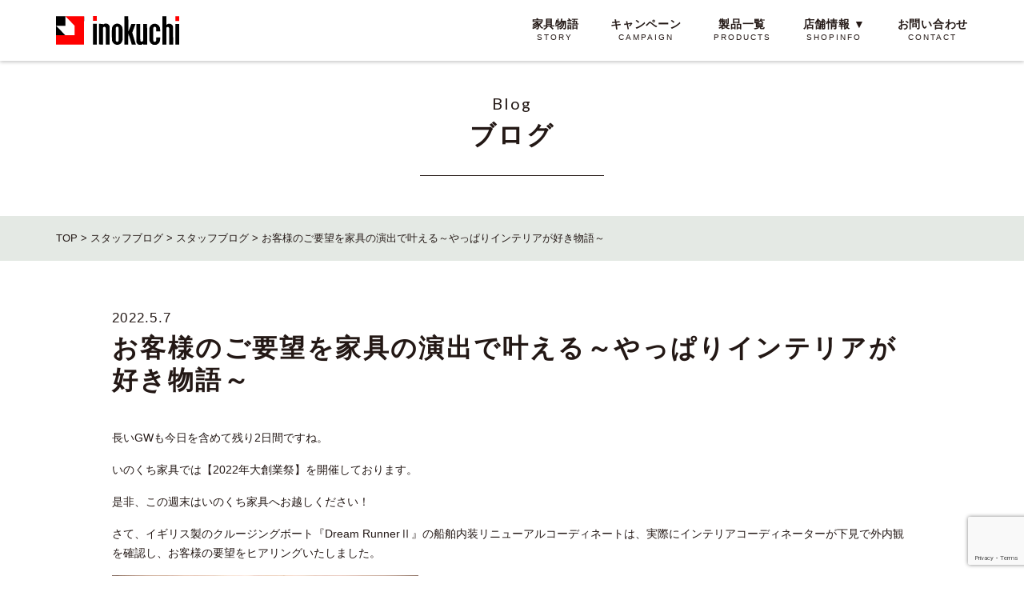

--- FILE ---
content_type: text/html; charset=UTF-8
request_url: https://inokuchikagu.co.jp/10267/
body_size: 38749
content:
<!DOCTYPE html>
<html lang="ja">
<head>
<meta charset="UTF-8">
<meta name="viewport" content="width=device-width, initial-scale=1.0">
<meta http-equiv="X-UA-Compatible" content="ie=edge">
<link rel="stylesheet" href="https://inokuchikagu.co.jp/wordpress/wp-content/themes/inokuchikagu/assets/css/style.css?2026-01-14-090320">
<title>お客様のご要望を家具の演出で叶える～やっぱりインテリアが好き物語～ - 広島で家具・インテリアならいのくち家具【公式】</title>

		<!-- All in One SEO 4.5.1.1 - aioseo.com -->
		<meta name="description" content="長いGWも今日を含めて残り2日間ですね。 いのくち家具では【2022年大創業祭】を開催しております。 是非、こ" />
		<meta name="robots" content="max-image-preview:large" />
		<link rel="canonical" href="https://inokuchikagu.co.jp/10267/" />
		<meta name="generator" content="All in One SEO (AIOSEO) 4.5.1.1" />
		<meta property="og:locale" content="ja_JP" />
		<meta property="og:site_name" content="井口家具 -" />
		<meta property="og:type" content="article" />
		<meta property="og:title" content="お客様のご要望を家具の演出で叶える～やっぱりインテリアが好き物語～ - 広島で家具・インテリアならいのくち家具【公式】" />
		<meta property="og:description" content="長いGWも今日を含めて残り2日間ですね。 いのくち家具では【2022年大創業祭】を開催しております。 是非、こ" />
		<meta property="og:url" content="https://inokuchikagu.co.jp/10267/" />
		<meta property="article:published_time" content="2022-05-07T01:32:10+00:00" />
		<meta property="article:modified_time" content="2022-05-07T01:32:10+00:00" />
		<meta name="twitter:card" content="summary" />
		<meta name="twitter:title" content="お客様のご要望を家具の演出で叶える～やっぱりインテリアが好き物語～ - 広島で家具・インテリアならいのくち家具【公式】" />
		<meta name="twitter:description" content="長いGWも今日を含めて残り2日間ですね。 いのくち家具では【2022年大創業祭】を開催しております。 是非、こ" />
		<script type="application/ld+json" class="aioseo-schema">
			{"@context":"https:\/\/schema.org","@graph":[{"@type":"BlogPosting","@id":"https:\/\/inokuchikagu.co.jp\/10267\/#blogposting","name":"\u304a\u5ba2\u69d8\u306e\u3054\u8981\u671b\u3092\u5bb6\u5177\u306e\u6f14\u51fa\u3067\u53f6\u3048\u308b\uff5e\u3084\u3063\u3071\u308a\u30a4\u30f3\u30c6\u30ea\u30a2\u304c\u597d\u304d\u7269\u8a9e\uff5e - \u5e83\u5cf6\u3067\u5bb6\u5177\u30fb\u30a4\u30f3\u30c6\u30ea\u30a2\u306a\u3089\u3044\u306e\u304f\u3061\u5bb6\u5177\u3010\u516c\u5f0f\u3011","headline":"\u304a\u5ba2\u69d8\u306e\u3054\u8981\u671b\u3092\u5bb6\u5177\u306e\u6f14\u51fa\u3067\u53f6\u3048\u308b\uff5e\u3084\u3063\u3071\u308a\u30a4\u30f3\u30c6\u30ea\u30a2\u304c\u597d\u304d\u7269\u8a9e\uff5e","author":{"@id":"https:\/\/inokuchikagu.co.jp\/author\/inokuchi_user719\/#author"},"publisher":{"@id":"https:\/\/inokuchikagu.co.jp\/#organization"},"image":{"@type":"ImageObject","url":"https:\/\/inokuchikagu.co.jp\/wordpress\/wp-content\/uploads\/2022\/05\/280154450_398253998980031_3421385940428452919_n.jpg","width":1080,"height":720},"datePublished":"2022-05-07T01:32:10+09:00","dateModified":"2022-05-07T01:32:10+09:00","inLanguage":"ja","mainEntityOfPage":{"@id":"https:\/\/inokuchikagu.co.jp\/10267\/#webpage"},"isPartOf":{"@id":"https:\/\/inokuchikagu.co.jp\/10267\/#webpage"},"articleSection":"\u30b9\u30bf\u30c3\u30d5\u30d6\u30ed\u30b0, \u30b9\u30bf\u30c3\u30d5\u30d6\u30ed\u30b0\u4e00\u89a7"},{"@type":"BreadcrumbList","@id":"https:\/\/inokuchikagu.co.jp\/10267\/#breadcrumblist","itemListElement":[{"@type":"ListItem","@id":"https:\/\/inokuchikagu.co.jp\/#listItem","position":1,"name":"\u5bb6"}]},{"@type":"Organization","@id":"https:\/\/inokuchikagu.co.jp\/#organization","name":"\u4e95\u53e3\u5bb6\u5177\u767e\u8ca8\u5e97","url":"https:\/\/inokuchikagu.co.jp\/"},{"@type":"Person","@id":"https:\/\/inokuchikagu.co.jp\/author\/inokuchi_user719\/#author","url":"https:\/\/inokuchikagu.co.jp\/author\/inokuchi_user719\/","name":"inokuchi_user719","image":{"@type":"ImageObject","@id":"https:\/\/inokuchikagu.co.jp\/10267\/#authorImage","url":"https:\/\/secure.gravatar.com\/avatar\/cdf475639fb7d777c5d8629571fd478d?s=96&d=mm&r=g","width":96,"height":96,"caption":"inokuchi_user719"}},{"@type":"WebPage","@id":"https:\/\/inokuchikagu.co.jp\/10267\/#webpage","url":"https:\/\/inokuchikagu.co.jp\/10267\/","name":"\u304a\u5ba2\u69d8\u306e\u3054\u8981\u671b\u3092\u5bb6\u5177\u306e\u6f14\u51fa\u3067\u53f6\u3048\u308b\uff5e\u3084\u3063\u3071\u308a\u30a4\u30f3\u30c6\u30ea\u30a2\u304c\u597d\u304d\u7269\u8a9e\uff5e - \u5e83\u5cf6\u3067\u5bb6\u5177\u30fb\u30a4\u30f3\u30c6\u30ea\u30a2\u306a\u3089\u3044\u306e\u304f\u3061\u5bb6\u5177\u3010\u516c\u5f0f\u3011","description":"\u9577\u3044GW\u3082\u4eca\u65e5\u3092\u542b\u3081\u3066\u6b8b\u308a2\u65e5\u9593\u3067\u3059\u306d\u3002 \u3044\u306e\u304f\u3061\u5bb6\u5177\u3067\u306f\u30102022\u5e74\u5927\u5275\u696d\u796d\u3011\u3092\u958b\u50ac\u3057\u3066\u304a\u308a\u307e\u3059\u3002 \u662f\u975e\u3001\u3053","inLanguage":"ja","isPartOf":{"@id":"https:\/\/inokuchikagu.co.jp\/#website"},"breadcrumb":{"@id":"https:\/\/inokuchikagu.co.jp\/10267\/#breadcrumblist"},"author":{"@id":"https:\/\/inokuchikagu.co.jp\/author\/inokuchi_user719\/#author"},"creator":{"@id":"https:\/\/inokuchikagu.co.jp\/author\/inokuchi_user719\/#author"},"image":{"@type":"ImageObject","url":"https:\/\/inokuchikagu.co.jp\/wordpress\/wp-content\/uploads\/2022\/05\/280154450_398253998980031_3421385940428452919_n.jpg","@id":"https:\/\/inokuchikagu.co.jp\/10267\/#mainImage","width":1080,"height":720},"primaryImageOfPage":{"@id":"https:\/\/inokuchikagu.co.jp\/10267\/#mainImage"},"datePublished":"2022-05-07T01:32:10+09:00","dateModified":"2022-05-07T01:32:10+09:00"},{"@type":"WebSite","@id":"https:\/\/inokuchikagu.co.jp\/#website","url":"https:\/\/inokuchikagu.co.jp\/","name":"\u4e95\u53e3\u5bb6\u5177","inLanguage":"ja","publisher":{"@id":"https:\/\/inokuchikagu.co.jp\/#organization"}}]}
		</script>
		<!-- All in One SEO -->

<link rel='dns-prefetch' href='//www.google.com' />
<link rel='dns-prefetch' href='//s.w.org' />
		<!-- This site uses the Google Analytics by MonsterInsights plugin v8.22.0 - Using Analytics tracking - https://www.monsterinsights.com/ -->
		<!-- Note: MonsterInsights is not currently configured on this site. The site owner needs to authenticate with Google Analytics in the MonsterInsights settings panel. -->
					<!-- No tracking code set -->
				<!-- / Google Analytics by MonsterInsights -->
		<script type="text/javascript">
window._wpemojiSettings = {"baseUrl":"https:\/\/s.w.org\/images\/core\/emoji\/13.1.0\/72x72\/","ext":".png","svgUrl":"https:\/\/s.w.org\/images\/core\/emoji\/13.1.0\/svg\/","svgExt":".svg","source":{"concatemoji":"https:\/\/inokuchikagu.co.jp\/wordpress\/wp-includes\/js\/wp-emoji-release.min.js?ver=89bfe606cd0170e19ee992d33ed180e3"}};
/*! This file is auto-generated */
!function(e,a,t){var n,r,o,i=a.createElement("canvas"),p=i.getContext&&i.getContext("2d");function s(e,t){var a=String.fromCharCode;p.clearRect(0,0,i.width,i.height),p.fillText(a.apply(this,e),0,0);e=i.toDataURL();return p.clearRect(0,0,i.width,i.height),p.fillText(a.apply(this,t),0,0),e===i.toDataURL()}function c(e){var t=a.createElement("script");t.src=e,t.defer=t.type="text/javascript",a.getElementsByTagName("head")[0].appendChild(t)}for(o=Array("flag","emoji"),t.supports={everything:!0,everythingExceptFlag:!0},r=0;r<o.length;r++)t.supports[o[r]]=function(e){if(!p||!p.fillText)return!1;switch(p.textBaseline="top",p.font="600 32px Arial",e){case"flag":return s([127987,65039,8205,9895,65039],[127987,65039,8203,9895,65039])?!1:!s([55356,56826,55356,56819],[55356,56826,8203,55356,56819])&&!s([55356,57332,56128,56423,56128,56418,56128,56421,56128,56430,56128,56423,56128,56447],[55356,57332,8203,56128,56423,8203,56128,56418,8203,56128,56421,8203,56128,56430,8203,56128,56423,8203,56128,56447]);case"emoji":return!s([10084,65039,8205,55357,56613],[10084,65039,8203,55357,56613])}return!1}(o[r]),t.supports.everything=t.supports.everything&&t.supports[o[r]],"flag"!==o[r]&&(t.supports.everythingExceptFlag=t.supports.everythingExceptFlag&&t.supports[o[r]]);t.supports.everythingExceptFlag=t.supports.everythingExceptFlag&&!t.supports.flag,t.DOMReady=!1,t.readyCallback=function(){t.DOMReady=!0},t.supports.everything||(n=function(){t.readyCallback()},a.addEventListener?(a.addEventListener("DOMContentLoaded",n,!1),e.addEventListener("load",n,!1)):(e.attachEvent("onload",n),a.attachEvent("onreadystatechange",function(){"complete"===a.readyState&&t.readyCallback()})),(n=t.source||{}).concatemoji?c(n.concatemoji):n.wpemoji&&n.twemoji&&(c(n.twemoji),c(n.wpemoji)))}(window,document,window._wpemojiSettings);
</script>
<style type="text/css">
img.wp-smiley,
img.emoji {
	display: inline !important;
	border: none !important;
	box-shadow: none !important;
	height: 1em !important;
	width: 1em !important;
	margin: 0 0.07em !important;
	vertical-align: -0.1em !important;
	background: none !important;
	padding: 0 !important;
}
</style>
	<link rel='stylesheet' id='wp-block-library-css'  href='https://inokuchikagu.co.jp/wordpress/wp-includes/css/dist/block-library/style.min.css?ver=89bfe606cd0170e19ee992d33ed180e3' type='text/css' media='all' />
<style id='global-styles-inline-css' type='text/css'>
body{--wp--preset--color--black: #000000;--wp--preset--color--cyan-bluish-gray: #abb8c3;--wp--preset--color--white: #ffffff;--wp--preset--color--pale-pink: #f78da7;--wp--preset--color--vivid-red: #cf2e2e;--wp--preset--color--luminous-vivid-orange: #ff6900;--wp--preset--color--luminous-vivid-amber: #fcb900;--wp--preset--color--light-green-cyan: #7bdcb5;--wp--preset--color--vivid-green-cyan: #00d084;--wp--preset--color--pale-cyan-blue: #8ed1fc;--wp--preset--color--vivid-cyan-blue: #0693e3;--wp--preset--color--vivid-purple: #9b51e0;--wp--preset--gradient--vivid-cyan-blue-to-vivid-purple: linear-gradient(135deg,rgba(6,147,227,1) 0%,rgb(155,81,224) 100%);--wp--preset--gradient--light-green-cyan-to-vivid-green-cyan: linear-gradient(135deg,rgb(122,220,180) 0%,rgb(0,208,130) 100%);--wp--preset--gradient--luminous-vivid-amber-to-luminous-vivid-orange: linear-gradient(135deg,rgba(252,185,0,1) 0%,rgba(255,105,0,1) 100%);--wp--preset--gradient--luminous-vivid-orange-to-vivid-red: linear-gradient(135deg,rgba(255,105,0,1) 0%,rgb(207,46,46) 100%);--wp--preset--gradient--very-light-gray-to-cyan-bluish-gray: linear-gradient(135deg,rgb(238,238,238) 0%,rgb(169,184,195) 100%);--wp--preset--gradient--cool-to-warm-spectrum: linear-gradient(135deg,rgb(74,234,220) 0%,rgb(151,120,209) 20%,rgb(207,42,186) 40%,rgb(238,44,130) 60%,rgb(251,105,98) 80%,rgb(254,248,76) 100%);--wp--preset--gradient--blush-light-purple: linear-gradient(135deg,rgb(255,206,236) 0%,rgb(152,150,240) 100%);--wp--preset--gradient--blush-bordeaux: linear-gradient(135deg,rgb(254,205,165) 0%,rgb(254,45,45) 50%,rgb(107,0,62) 100%);--wp--preset--gradient--luminous-dusk: linear-gradient(135deg,rgb(255,203,112) 0%,rgb(199,81,192) 50%,rgb(65,88,208) 100%);--wp--preset--gradient--pale-ocean: linear-gradient(135deg,rgb(255,245,203) 0%,rgb(182,227,212) 50%,rgb(51,167,181) 100%);--wp--preset--gradient--electric-grass: linear-gradient(135deg,rgb(202,248,128) 0%,rgb(113,206,126) 100%);--wp--preset--gradient--midnight: linear-gradient(135deg,rgb(2,3,129) 0%,rgb(40,116,252) 100%);--wp--preset--duotone--dark-grayscale: url('#wp-duotone-dark-grayscale');--wp--preset--duotone--grayscale: url('#wp-duotone-grayscale');--wp--preset--duotone--purple-yellow: url('#wp-duotone-purple-yellow');--wp--preset--duotone--blue-red: url('#wp-duotone-blue-red');--wp--preset--duotone--midnight: url('#wp-duotone-midnight');--wp--preset--duotone--magenta-yellow: url('#wp-duotone-magenta-yellow');--wp--preset--duotone--purple-green: url('#wp-duotone-purple-green');--wp--preset--duotone--blue-orange: url('#wp-duotone-blue-orange');--wp--preset--font-size--small: 13px;--wp--preset--font-size--medium: 20px;--wp--preset--font-size--large: 36px;--wp--preset--font-size--x-large: 42px;}.has-black-color{color: var(--wp--preset--color--black) !important;}.has-cyan-bluish-gray-color{color: var(--wp--preset--color--cyan-bluish-gray) !important;}.has-white-color{color: var(--wp--preset--color--white) !important;}.has-pale-pink-color{color: var(--wp--preset--color--pale-pink) !important;}.has-vivid-red-color{color: var(--wp--preset--color--vivid-red) !important;}.has-luminous-vivid-orange-color{color: var(--wp--preset--color--luminous-vivid-orange) !important;}.has-luminous-vivid-amber-color{color: var(--wp--preset--color--luminous-vivid-amber) !important;}.has-light-green-cyan-color{color: var(--wp--preset--color--light-green-cyan) !important;}.has-vivid-green-cyan-color{color: var(--wp--preset--color--vivid-green-cyan) !important;}.has-pale-cyan-blue-color{color: var(--wp--preset--color--pale-cyan-blue) !important;}.has-vivid-cyan-blue-color{color: var(--wp--preset--color--vivid-cyan-blue) !important;}.has-vivid-purple-color{color: var(--wp--preset--color--vivid-purple) !important;}.has-black-background-color{background-color: var(--wp--preset--color--black) !important;}.has-cyan-bluish-gray-background-color{background-color: var(--wp--preset--color--cyan-bluish-gray) !important;}.has-white-background-color{background-color: var(--wp--preset--color--white) !important;}.has-pale-pink-background-color{background-color: var(--wp--preset--color--pale-pink) !important;}.has-vivid-red-background-color{background-color: var(--wp--preset--color--vivid-red) !important;}.has-luminous-vivid-orange-background-color{background-color: var(--wp--preset--color--luminous-vivid-orange) !important;}.has-luminous-vivid-amber-background-color{background-color: var(--wp--preset--color--luminous-vivid-amber) !important;}.has-light-green-cyan-background-color{background-color: var(--wp--preset--color--light-green-cyan) !important;}.has-vivid-green-cyan-background-color{background-color: var(--wp--preset--color--vivid-green-cyan) !important;}.has-pale-cyan-blue-background-color{background-color: var(--wp--preset--color--pale-cyan-blue) !important;}.has-vivid-cyan-blue-background-color{background-color: var(--wp--preset--color--vivid-cyan-blue) !important;}.has-vivid-purple-background-color{background-color: var(--wp--preset--color--vivid-purple) !important;}.has-black-border-color{border-color: var(--wp--preset--color--black) !important;}.has-cyan-bluish-gray-border-color{border-color: var(--wp--preset--color--cyan-bluish-gray) !important;}.has-white-border-color{border-color: var(--wp--preset--color--white) !important;}.has-pale-pink-border-color{border-color: var(--wp--preset--color--pale-pink) !important;}.has-vivid-red-border-color{border-color: var(--wp--preset--color--vivid-red) !important;}.has-luminous-vivid-orange-border-color{border-color: var(--wp--preset--color--luminous-vivid-orange) !important;}.has-luminous-vivid-amber-border-color{border-color: var(--wp--preset--color--luminous-vivid-amber) !important;}.has-light-green-cyan-border-color{border-color: var(--wp--preset--color--light-green-cyan) !important;}.has-vivid-green-cyan-border-color{border-color: var(--wp--preset--color--vivid-green-cyan) !important;}.has-pale-cyan-blue-border-color{border-color: var(--wp--preset--color--pale-cyan-blue) !important;}.has-vivid-cyan-blue-border-color{border-color: var(--wp--preset--color--vivid-cyan-blue) !important;}.has-vivid-purple-border-color{border-color: var(--wp--preset--color--vivid-purple) !important;}.has-vivid-cyan-blue-to-vivid-purple-gradient-background{background: var(--wp--preset--gradient--vivid-cyan-blue-to-vivid-purple) !important;}.has-light-green-cyan-to-vivid-green-cyan-gradient-background{background: var(--wp--preset--gradient--light-green-cyan-to-vivid-green-cyan) !important;}.has-luminous-vivid-amber-to-luminous-vivid-orange-gradient-background{background: var(--wp--preset--gradient--luminous-vivid-amber-to-luminous-vivid-orange) !important;}.has-luminous-vivid-orange-to-vivid-red-gradient-background{background: var(--wp--preset--gradient--luminous-vivid-orange-to-vivid-red) !important;}.has-very-light-gray-to-cyan-bluish-gray-gradient-background{background: var(--wp--preset--gradient--very-light-gray-to-cyan-bluish-gray) !important;}.has-cool-to-warm-spectrum-gradient-background{background: var(--wp--preset--gradient--cool-to-warm-spectrum) !important;}.has-blush-light-purple-gradient-background{background: var(--wp--preset--gradient--blush-light-purple) !important;}.has-blush-bordeaux-gradient-background{background: var(--wp--preset--gradient--blush-bordeaux) !important;}.has-luminous-dusk-gradient-background{background: var(--wp--preset--gradient--luminous-dusk) !important;}.has-pale-ocean-gradient-background{background: var(--wp--preset--gradient--pale-ocean) !important;}.has-electric-grass-gradient-background{background: var(--wp--preset--gradient--electric-grass) !important;}.has-midnight-gradient-background{background: var(--wp--preset--gradient--midnight) !important;}.has-small-font-size{font-size: var(--wp--preset--font-size--small) !important;}.has-medium-font-size{font-size: var(--wp--preset--font-size--medium) !important;}.has-large-font-size{font-size: var(--wp--preset--font-size--large) !important;}.has-x-large-font-size{font-size: var(--wp--preset--font-size--x-large) !important;}
</style>
<link rel='stylesheet' id='contact-form-7-css'  href='https://inokuchikagu.co.jp/wordpress/wp-content/plugins/contact-form-7/includes/css/styles.css?ver=320bd0471c3e8d6b9dd55c98e185506c' type='text/css' media='all' />
<link rel='stylesheet' id='contact-form-7-confirm-css'  href='https://inokuchikagu.co.jp/wordpress/wp-content/plugins/contact-form-7-add-confirm/includes/css/styles.css?ver=2c0fc24b3d3038317dc51c05339856d0' type='text/css' media='all' />
<script type='text/javascript' src='https://inokuchikagu.co.jp/wordpress/wp-includes/js/jquery/jquery.min.js?ver=84e399b8f2181ccd73394fdeddff1638' id='jquery-core-js'></script>
<script type='text/javascript' src='https://inokuchikagu.co.jp/wordpress/wp-includes/js/jquery/jquery-migrate.min.js?ver=531d09ab379f2b486866f03fec6c12cd' id='jquery-migrate-js'></script>
<link rel="https://api.w.org/" href="https://inokuchikagu.co.jp/wp-json/" /><link rel="alternate" type="application/json" href="https://inokuchikagu.co.jp/wp-json/wp/v2/posts/10267" /><link rel='shortlink' href='https://inokuchikagu.co.jp/?p=10267' />
<link rel="alternate" type="application/json+oembed" href="https://inokuchikagu.co.jp/wp-json/oembed/1.0/embed?url=https%3A%2F%2Finokuchikagu.co.jp%2F10267%2F" />
<link rel="alternate" type="text/xml+oembed" href="https://inokuchikagu.co.jp/wp-json/oembed/1.0/embed?url=https%3A%2F%2Finokuchikagu.co.jp%2F10267%2F&#038;format=xml" />
<link rel="icon" href="https://inokuchikagu.co.jp/wordpress/wp-content/uploads/2021/01/44232628bc7ef817beec869b22e35787.png" sizes="32x32" />
<link rel="icon" href="https://inokuchikagu.co.jp/wordpress/wp-content/uploads/2021/01/44232628bc7ef817beec869b22e35787.png" sizes="192x192" />
<link rel="apple-touch-icon" href="https://inokuchikagu.co.jp/wordpress/wp-content/uploads/2021/01/44232628bc7ef817beec869b22e35787.png" />
<meta name="msapplication-TileImage" content="https://inokuchikagu.co.jp/wordpress/wp-content/uploads/2021/01/44232628bc7ef817beec869b22e35787.png" />
<!-- Google Tag Manager -->
<script>(function(w,d,s,l,i){w[l]=w[l]||[];w[l].push({'gtm.start':
new Date().getTime(),event:'gtm.js'});var f=d.getElementsByTagName(s)[0],
j=d.createElement(s),dl=l!='dataLayer'?'&l='+l:'';j.async=true;j.src=
'https://www.googletagmanager.com/gtm.js?id='+i+dl;f.parentNode.insertBefore(j,f);
})(window,document,'script','dataLayer','GTM-WW34DPN');</script>
<!-- End Google Tag Manager -->
</head>
<body data-rsssl=1 class="post-template-default single single-post postid-10267 single-format-standard">
<!-- Google Tag Manager (noscript) -->
<noscript><iframe src="https://www.googletagmanager.com/ns.html?id=GTM-WW34DPN"
height="0" width="0" style="display:none;visibility:hidden"></iframe></noscript>
<!-- End Google Tag Manager (noscript) -->
<header id="js-header" class="header">
  <div class="container header--inner">
    <h1 class="header--logo">
      <a href="https://inokuchikagu.co.jp/"><img src="https://inokuchikagu.co.jp/wordpress/wp-content/themes/inokuchikagu/assets/img/common/logo.svg" width="154" alt="広島で家具・インテリアならいのくち家具【公式】"></a>
    </h1>
    <nav class="header--nav" :class="{'open': isHeaderOpened}">
      <ul class="gnav">
        <li class="gnav--item">
          <a class="gnav--link" href="https://inokuchikagu.co.jp/story/">
            <span>家具物語</span>
            <i>STORY</i>
          </a>
        </li>
        <li class="gnav--item">
          <a class="gnav--link" href="https://inokuchikagu.co.jp/campaign/">
            <span>キャンペーン</span>
            <i>CAMPAIGN</i>
          </a>
        </li>
        <li class="gnav--item">
          <a class="gnav--link" href="https://inokuchikagu.co.jp/product/">
            <span>製品一覧</span>
            <i>PRODUCTS</i>
          </a>
        </li>
        <li class="gnav--item shop">
          <a id="shop" class="gnav--link" href="#">
            <span>店舗情報</span>
            <i>SHOPINFO</i>
          </a>
          <ul class="gnav--submenu">
            <li>
              <a class="gnav--link" href="https://inokuchikagu.co.jp/service/"><span>サービス</span><i>SERVICE</i></a>
            </li>
            <li>
              <a class="gnav--link" href="https://inokuchikagu.co.jp/company/#access"><span>アクセス</span><i>ACCESS</i></a>
            </li>
            <li>
              <a class="gnav--link" href="https://inokuchikagu.co.jp/floorguide-west/"><span>フロアガイド</span><i>FLOORGUIDE</i></a>
            </li>
          </ul>
        </li>
        <li class="gnav--item">
          <a class="gnav--link" href="https://inokuchikagu.co.jp/contact/">
            <span>お問い合わせ</span>
            <i>CONTACT</i>
          </a>
        </li>
      </ul>
      <ul class="gnav--navsub sp-only">
        <li class="gnav--item-a">
          <a class="gnav--link" href="https://inokuchikagu.co.jp/company/">
            <span>会社案内</span>
          </a>
        </li>
        <li class="gnav--item-a">
          <a class="gnav--link" href="https://inokuchikagu.co.jp/business/">
            <span>法人のお客様</span>
          </a>
        </li>
        <li class="gnav--item-a">
          <a class="gnav--link" href="https://inokuchikagu.co.jp/news/">
            <span>ニュース</span>
          </a>
        </li>
        <li class="gnav--item-a">
          <a class="gnav--link" href="https://inokuchikagu.co.jp/staffblog/">
            <span>ブログ</span>
            <i>blog</i>
          </a>
        </li>
        <li class="gnav--item-a">
          <a class="gnav--link" href="https://inokuchikagu.co.jp/recruit/">
            <span>採用情報</span>
            <i>recruit</i>
          </a>
        </li>
        <li class="gnav--item-a">
          <a class="gnav--link" href="https://inokuchikagu.co.jp/privacy/">
            <span>個人情報の取り扱いについて</span>
          </a>
        </li>
      </ul>
      <div class="sns-link sp-only">
        <div class="sns-link-list">
          <a class="sns-link-list--btn" href="https://www.facebook.com/inokuchikagu/"><img src="https://inokuchikagu.co.jp/wordpress/wp-content/themes/inokuchikagu/assets/img/front/icon_fa.svg" width="30px" height="30px" alt="" /></a>
        </div>
        <div class="sns-link-list">
          <a class="sns-link-list--btn" href="https://www.instagram.com/inokuchikagu/"><img src="https://inokuchikagu.co.jp/wordpress/wp-content/themes/inokuchikagu/assets/img/front/icon_ins.svg" width="30px" height="30px" alt="" /></a>
        </div>
      </div>
    </nav>
    <div class="sp-only header--sp" :class="{'open': isHeaderOpened}" @click="toggleHeader()">
      <span class="bar"></span>
    </div>
  </div>
</header><main>
    <section class="gr-pagetitle">
        <div class="container">
            <div class="gr-pagetitle--sub">Blog</div>
            <h1 class="gr-pagetitle--title">ブログ</h1>
        </div>
    </section>
    <section class="breadcrumbs">
  <div class="container">
      <!-- Breadcrumb NavXT 7.2.0 -->
<span property="itemListElement" typeof="ListItem"><a property="item" typeof="WebPage" title="Go to 井口家具." href="https://inokuchikagu.co.jp" class="home" ><span property="name">TOP</span></a><meta property="position" content="1"></span> &gt; <span property="itemListElement" typeof="ListItem"><a property="item" typeof="WebPage" title="Go to スタッフブログ." href="https://inokuchikagu.co.jp/staffblog/" class="post-root post post-post" ><span property="name">スタッフブログ</span></a><meta property="position" content="2"></span> &gt; <span property="itemListElement" typeof="ListItem"><a property="item" typeof="WebPage" title="Go to the スタッフブログ category archives." href="https://inokuchikagu.co.jp/category/staff_blog/" class="taxonomy category" ><span property="name">スタッフブログ</span></a><meta property="position" content="3"></span> &gt; <span property="itemListElement" typeof="ListItem"><span property="name" class="post post-post current-item">お客様のご要望を家具の演出で叶える～やっぱりインテリアが好き物語～</span><meta property="url" content="https://inokuchikagu.co.jp/10267/"><meta property="position" content="4"></span>  </div>
</section>    <section class="news-single">
        <div class="container">
                    <time class="news-single--time">2022.5.7</time>
            <h1 class="news-single--title">お客様のご要望を家具の演出で叶える～やっぱりインテリアが好き物語～</h1>
            <div class="news-single-content">
            
<p>長いGWも今日を含めて残り2日間ですね。</p>



<p>いのくち家具では【2022年大創業祭】を開催しております。</p>



<p>是非、この週末はいのくち家具へお越しください！</p>



<p>さて、イギリス製のクルージングボート『Dream RunnerⅡ』の船舶内装リニューアルコーディネートは、実際にインテリアコーディネーターが下見で外内観を確認し、お客様の要望をヒアリングいたしました。</p>



<figure class="wp-block-image size-large is-resized"><img src="https://inokuchikagu.co.jp/wordpress/wp-content/uploads/2022/05/280154450_398253998980031_3421385940428452919_n-1024x683.jpg" alt="" class="wp-image-10268" width="383" height="255" srcset="https://inokuchikagu.co.jp/wordpress/wp-content/uploads/2022/05/280154450_398253998980031_3421385940428452919_n-1024x683.jpg 1024w, https://inokuchikagu.co.jp/wordpress/wp-content/uploads/2022/05/280154450_398253998980031_3421385940428452919_n-300x200.jpg 300w, https://inokuchikagu.co.jp/wordpress/wp-content/uploads/2022/05/280154450_398253998980031_3421385940428452919_n-768x512.jpg 768w, https://inokuchikagu.co.jp/wordpress/wp-content/uploads/2022/05/280154450_398253998980031_3421385940428452919_n-860x573.jpg 860w, https://inokuchikagu.co.jp/wordpress/wp-content/uploads/2022/05/280154450_398253998980031_3421385940428452919_n-164x109.jpg 164w, https://inokuchikagu.co.jp/wordpress/wp-content/uploads/2022/05/280154450_398253998980031_3421385940428452919_n.jpg 1080w" sizes="(max-width: 383px) 100vw, 383px" /></figure>



<figure class="wp-block-image size-large is-resized"><img loading="lazy" src="https://inokuchikagu.co.jp/wordpress/wp-content/uploads/2022/05/280196780_398254002313364_1442654270474131999_n-1024x683.jpg" alt="" class="wp-image-10269" width="382" height="255" srcset="https://inokuchikagu.co.jp/wordpress/wp-content/uploads/2022/05/280196780_398254002313364_1442654270474131999_n-1024x683.jpg 1024w, https://inokuchikagu.co.jp/wordpress/wp-content/uploads/2022/05/280196780_398254002313364_1442654270474131999_n-300x200.jpg 300w, https://inokuchikagu.co.jp/wordpress/wp-content/uploads/2022/05/280196780_398254002313364_1442654270474131999_n-768x512.jpg 768w, https://inokuchikagu.co.jp/wordpress/wp-content/uploads/2022/05/280196780_398254002313364_1442654270474131999_n-860x573.jpg 860w, https://inokuchikagu.co.jp/wordpress/wp-content/uploads/2022/05/280196780_398254002313364_1442654270474131999_n-164x109.jpg 164w, https://inokuchikagu.co.jp/wordpress/wp-content/uploads/2022/05/280196780_398254002313364_1442654270474131999_n-305x205.jpg 305w, https://inokuchikagu.co.jp/wordpress/wp-content/uploads/2022/05/280196780_398254002313364_1442654270474131999_n.jpg 1080w" sizes="(max-width: 382px) 100vw, 382px" /></figure>



<p>それら全てを踏まえ、船舶内装の全体コーディネートをご提案しました。</p>



<p>これまでに紹介した事例とは異なりますが、お客様のご要望を家具の演出で叶えるという点では同じです。</p>



<p>いのくち家具では住宅以外にも船舶内装など様々なインテリアコーディネートのご提案も可能です。</p>



<p>お気軽にメールやお電話にてお問合せください。</p>



<p>↓↓↓↓↓↓&nbsp;↓↓↓↓↓↓ ↓↓↓</p>



<p>やっぱりインテリアが好き物語</p>



<p><a href="https://inokuchikagu.co.jp/story/9912/?fbclid=IwAR1E5tWdKLUZCx4-qPUEb25hA6WT16SYxo2G_kA2ryH8HH1V4xiSpqXEo_k"><mark style="background-color:rgba(0, 0, 0, 0)" class="has-inline-color has-vivid-cyan-blue-color">オーダーメイド仕様でクルージングボートをコーディネート（船舶内装） &#8211; 広島で家具・インテリアならいのくち家具【公式】 (inokuchikagu.co.jp)</mark></a></p>



<p>いのくち家具は家具・インテリアを通して、お家時間を少しでも心地よく、住まいや暮らしのお手伝いができればと思っております。</p>



<p>お気軽にスタッフにお声がけくださいませ。</p>
            </div>
                        <section class="pickup-link">
                <div class="container">
                    <div class="pickup-link-nav">
                                  <a href="https://inokuchikagu.co.jp/10262/" class="pickup-link-nav--left"><b>前の記事</b><span class="pc-only">クルージングボートの世界観をそのままに、『ラグジュアリーホテル感』を演出～やっぱりインテリアが好き物語～</span></a>
                                                      <a href="https://inokuchikagu.co.jp/10272/" class="pickup-link-nav--right"><span class="pc-only">新工場・新設オフィスへの家具納入～岸工業株式会社様①～</span><b>次の記事</b></a>
                                      </div>
                    <div class="pickup-link-btn">
                        <a href="https://inokuchikagu.co.jp/staffblog/" class="btn-line">一覧に戻る</a>
                    </div>
                </div>
            </section>
        </div>
    </section>
    <section class="front-contact">
    <div class="container">
        <div class="front-contact--inner">
            <div class="front-contact-left">
                <h3 class="front-contact-left--title">お問い合わせ</h3>
                <div class="front-contact-left--subtitle">CONTACT</div>
                <div class="front-contact-left--text">ご相談・お問い合わせをお待ちしております。</div>
            </div>
            <div class="front-contact-right">
                <div class="front-contact-right--tel"><a href="tel:082-232-6315">TEL 082-232-6315</a></div>
                <div class="front-contact-right--text">営業時間：平日10:00~18:00 /<br class="sp-only"> 土日祝日10:00〜19:00<br><span>定休日／水曜日</span></div>
                <div class="front-contact-right--btn">
                    <a href="https://inokuchikagu.co.jp/contact/" class="btn-simple">メールでのお問い合わせ</a>
                </div>
            </div>
        </div>
    </div>
</section>
<section class="front-access">
    <div class="front-access--left">
        <div class="front-access--img">
            <img src="https://inokuchikagu.co.jp/wordpress/wp-content/themes/inokuchikagu/assets/img/front/front_img7.png" alt="">
        </div>
        <div class="front-access--detail">
            <h3 class="front-access--title">株式会社井口家具百貨店</h3>
            <div class="front-access--text">
                〒733-0021　広島県広島市西区上天満町7-13<br>
                TEL 082-232-6315　定休日／水曜日
            </div>
        </div>
    </div>
    <div class="front-access--right">
        <iframe src="https://www.google.com/maps/embed?pb=!1m18!1m12!1m3!1d3292.1235339665836!2d132.43671715174023!3d34.39820588041753!2m3!1f0!2f0!3f0!3m2!1i1024!2i768!4f13.1!3m3!1m2!1s0x355aa264bb8c1067%3A0xd9bee9d1d4fb1ef6!2z44GE44Gu44GP44Gh5a625YW3!5e0!3m2!1sja!2sjp!4v1606201699691!5m2!1sja!2sjp" width="600" height="450" frameborder="0" style="border:0;" allowfullscreen="" aria-hidden="false" tabindex="0"></iframe>
    </div>
</section></main>
    <div class="kaguru-banner">
                    <a id="fixbanner" class="kaguru-banner--btn pc-only" href="https://inokuchikagu.co.jp/schoolpreparation/" target="_blank">
                                        <img width="163" src="https://inokuchikagu.co.jp/wordpress/wp-content/uploads/2025/11/2446d0767cabef105d69394f4d59e821.jpg">
                                    </a>
                            <a class="kaguru-banner--btn sp-only" href="https://inokuchikagu.co.jp/schoolpreparation/" target="_blank">
                                        <img src="https://inokuchikagu.co.jp/wordpress/wp-content/uploads/2025/11/a53b90a87682f4b13a3a6f617874aae0.jpg">
                                    </a>
            </div>
<footer class="footer">
    <div id="js-to-pagetop" class="btn-pagetop" :class="{'active': isToTopActived}" @click="moveToTop()"></div>
    <div class="container">
        <div class="footer-top">
            <div class="footer-top--logo"><a href="https://inokuchikagu.co.jp/"><img src="https://inokuchikagu.co.jp/wordpress/wp-content/themes/inokuchikagu/assets/img/common/logo.svg" width="123" alt="井口家具">
                    <div class="footer-top--title">株式会社井口家具百貨店</div>
                </a></div>
            <div class="footer-top--sns pc-only">
                <a href="https://www.instagram.com/inokuchikagu/" target="_blank"><img src="https://inokuchikagu.co.jp/wordpress/wp-content/themes/inokuchikagu/assets/img/front/icon_ins.svg" width="25" alt=""></a>
                <a href="https://www.facebook.com/inokuchikagu/" target="_blank"><img src="https://inokuchikagu.co.jp/wordpress/wp-content/themes/inokuchikagu/assets/img/front/icon_fa.svg" width="24" alt=""></a>
            </div>
        </div>
        <nav class="footer-nav">
            <div class="foote-nav--inner">
                <a href="https://inokuchikagu.co.jp/company/" class="footer-nav--list"><span>会社案内</span></a>
                <a href="https://inokuchikagu.co.jp/business/" class="footer-nav--list"><span>法人のお客様へ</span></a>
                <a href="https://inokuchikagu.co.jp/repair/" class="footer-nav--list"><span>家具の修理について</span></a>
                <a href="https://inokuchikagu.co.jp/recruit/" class="footer-nav--list"><span>採用情報</span></a>
                <a href="https://inokuchikagu.co.jp/privacy/" class="footer-nav--list last"><span>個人情報の取り扱いについて</span></a>
            </div>
            <div class="footer-nav--btn">
                <a href="https://inokuchikagu.co.jp/dayservice/" class="btn-simple">アイズデイサービスいのくち</a>
            </div>
            <div class="footer-top--sns sp-only">
                <a href="https://www.instagram.com/inokuchikagu/" target="_blank"><img src="https://inokuchikagu.co.jp/wordpress/wp-content/themes/inokuchikagu/assets/img/front/icon_ins.svg" width="25" alt=""></a>
                <a href="https://www.facebook.com/inokuchikagu/" target="_blank"><img src="https://inokuchikagu.co.jp/wordpress/wp-content/themes/inokuchikagu/assets/img/front/icon_fa.svg" width="24" alt=""></a>
            </div>
        </nav>
        <div class="footer--copy">
            ©2017 株式会社井口家具百貨店　All Rights Reserved
        </div>
    </div>
</footer>
<script src="https://inokuchikagu.co.jp/wordpress/wp-content/themes/inokuchikagu/assets/js/main.js"></script>
<script type='text/javascript' src='https://inokuchikagu.co.jp/wordpress/wp-includes/js/dist/vendor/regenerator-runtime.min.js?ver=8732c6c02bcfd5285abfbd14b3c8cf55' id='regenerator-runtime-js'></script>
<script type='text/javascript' src='https://inokuchikagu.co.jp/wordpress/wp-includes/js/dist/vendor/wp-polyfill.min.js?ver=59a9796b749048c678e7206b0026b426' id='wp-polyfill-js'></script>
<script type='text/javascript' id='contact-form-7-js-extra'>
/* <![CDATA[ */
var wpcf7 = {"api":{"root":"https:\/\/inokuchikagu.co.jp\/wp-json\/","namespace":"contact-form-7\/v1"}};
/* ]]> */
</script>
<script type='text/javascript' src='https://inokuchikagu.co.jp/wordpress/wp-content/plugins/contact-form-7/includes/js/index.js?ver=320bd0471c3e8d6b9dd55c98e185506c' id='contact-form-7-js'></script>
<script type='text/javascript' src='https://inokuchikagu.co.jp/wordpress/wp-includes/js/jquery/jquery.form.min.js?ver=c9e4dc50b8d6ed20385fdca95873b3a5' id='jquery-form-js'></script>
<script type='text/javascript' src='https://inokuchikagu.co.jp/wordpress/wp-content/plugins/contact-form-7-add-confirm/includes/js/scripts.js?ver=2c0fc24b3d3038317dc51c05339856d0' id='contact-form-7-confirm-js'></script>
<script type='text/javascript' src='https://www.google.com/recaptcha/api.js?render=6Lel5KwjAAAAAEiSPqvkYBuDRJkxdX-UONytqhO3&#038;ver=55c82b601deae028c1c5e87fd820923d' id='google-recaptcha-js'></script>
<script type='text/javascript' id='wpcf7-recaptcha-js-extra'>
/* <![CDATA[ */
var wpcf7_recaptcha = {"sitekey":"6Lel5KwjAAAAAEiSPqvkYBuDRJkxdX-UONytqhO3","actions":{"homepage":"homepage","contactform":"contactform"}};
/* ]]> */
</script>
<script type='text/javascript' src='https://inokuchikagu.co.jp/wordpress/wp-content/plugins/contact-form-7/modules/recaptcha/index.js?ver=320bd0471c3e8d6b9dd55c98e185506c' id='wpcf7-recaptcha-js'></script>
</body>

</html>

--- FILE ---
content_type: text/html; charset=utf-8
request_url: https://www.google.com/recaptcha/api2/anchor?ar=1&k=6Lel5KwjAAAAAEiSPqvkYBuDRJkxdX-UONytqhO3&co=aHR0cHM6Ly9pbm9rdWNoaWthZ3UuY28uanA6NDQz&hl=en&v=PoyoqOPhxBO7pBk68S4YbpHZ&size=invisible&anchor-ms=20000&execute-ms=30000&cb=3io62nsovr99
body_size: 48722
content:
<!DOCTYPE HTML><html dir="ltr" lang="en"><head><meta http-equiv="Content-Type" content="text/html; charset=UTF-8">
<meta http-equiv="X-UA-Compatible" content="IE=edge">
<title>reCAPTCHA</title>
<style type="text/css">
/* cyrillic-ext */
@font-face {
  font-family: 'Roboto';
  font-style: normal;
  font-weight: 400;
  font-stretch: 100%;
  src: url(//fonts.gstatic.com/s/roboto/v48/KFO7CnqEu92Fr1ME7kSn66aGLdTylUAMa3GUBHMdazTgWw.woff2) format('woff2');
  unicode-range: U+0460-052F, U+1C80-1C8A, U+20B4, U+2DE0-2DFF, U+A640-A69F, U+FE2E-FE2F;
}
/* cyrillic */
@font-face {
  font-family: 'Roboto';
  font-style: normal;
  font-weight: 400;
  font-stretch: 100%;
  src: url(//fonts.gstatic.com/s/roboto/v48/KFO7CnqEu92Fr1ME7kSn66aGLdTylUAMa3iUBHMdazTgWw.woff2) format('woff2');
  unicode-range: U+0301, U+0400-045F, U+0490-0491, U+04B0-04B1, U+2116;
}
/* greek-ext */
@font-face {
  font-family: 'Roboto';
  font-style: normal;
  font-weight: 400;
  font-stretch: 100%;
  src: url(//fonts.gstatic.com/s/roboto/v48/KFO7CnqEu92Fr1ME7kSn66aGLdTylUAMa3CUBHMdazTgWw.woff2) format('woff2');
  unicode-range: U+1F00-1FFF;
}
/* greek */
@font-face {
  font-family: 'Roboto';
  font-style: normal;
  font-weight: 400;
  font-stretch: 100%;
  src: url(//fonts.gstatic.com/s/roboto/v48/KFO7CnqEu92Fr1ME7kSn66aGLdTylUAMa3-UBHMdazTgWw.woff2) format('woff2');
  unicode-range: U+0370-0377, U+037A-037F, U+0384-038A, U+038C, U+038E-03A1, U+03A3-03FF;
}
/* math */
@font-face {
  font-family: 'Roboto';
  font-style: normal;
  font-weight: 400;
  font-stretch: 100%;
  src: url(//fonts.gstatic.com/s/roboto/v48/KFO7CnqEu92Fr1ME7kSn66aGLdTylUAMawCUBHMdazTgWw.woff2) format('woff2');
  unicode-range: U+0302-0303, U+0305, U+0307-0308, U+0310, U+0312, U+0315, U+031A, U+0326-0327, U+032C, U+032F-0330, U+0332-0333, U+0338, U+033A, U+0346, U+034D, U+0391-03A1, U+03A3-03A9, U+03B1-03C9, U+03D1, U+03D5-03D6, U+03F0-03F1, U+03F4-03F5, U+2016-2017, U+2034-2038, U+203C, U+2040, U+2043, U+2047, U+2050, U+2057, U+205F, U+2070-2071, U+2074-208E, U+2090-209C, U+20D0-20DC, U+20E1, U+20E5-20EF, U+2100-2112, U+2114-2115, U+2117-2121, U+2123-214F, U+2190, U+2192, U+2194-21AE, U+21B0-21E5, U+21F1-21F2, U+21F4-2211, U+2213-2214, U+2216-22FF, U+2308-230B, U+2310, U+2319, U+231C-2321, U+2336-237A, U+237C, U+2395, U+239B-23B7, U+23D0, U+23DC-23E1, U+2474-2475, U+25AF, U+25B3, U+25B7, U+25BD, U+25C1, U+25CA, U+25CC, U+25FB, U+266D-266F, U+27C0-27FF, U+2900-2AFF, U+2B0E-2B11, U+2B30-2B4C, U+2BFE, U+3030, U+FF5B, U+FF5D, U+1D400-1D7FF, U+1EE00-1EEFF;
}
/* symbols */
@font-face {
  font-family: 'Roboto';
  font-style: normal;
  font-weight: 400;
  font-stretch: 100%;
  src: url(//fonts.gstatic.com/s/roboto/v48/KFO7CnqEu92Fr1ME7kSn66aGLdTylUAMaxKUBHMdazTgWw.woff2) format('woff2');
  unicode-range: U+0001-000C, U+000E-001F, U+007F-009F, U+20DD-20E0, U+20E2-20E4, U+2150-218F, U+2190, U+2192, U+2194-2199, U+21AF, U+21E6-21F0, U+21F3, U+2218-2219, U+2299, U+22C4-22C6, U+2300-243F, U+2440-244A, U+2460-24FF, U+25A0-27BF, U+2800-28FF, U+2921-2922, U+2981, U+29BF, U+29EB, U+2B00-2BFF, U+4DC0-4DFF, U+FFF9-FFFB, U+10140-1018E, U+10190-1019C, U+101A0, U+101D0-101FD, U+102E0-102FB, U+10E60-10E7E, U+1D2C0-1D2D3, U+1D2E0-1D37F, U+1F000-1F0FF, U+1F100-1F1AD, U+1F1E6-1F1FF, U+1F30D-1F30F, U+1F315, U+1F31C, U+1F31E, U+1F320-1F32C, U+1F336, U+1F378, U+1F37D, U+1F382, U+1F393-1F39F, U+1F3A7-1F3A8, U+1F3AC-1F3AF, U+1F3C2, U+1F3C4-1F3C6, U+1F3CA-1F3CE, U+1F3D4-1F3E0, U+1F3ED, U+1F3F1-1F3F3, U+1F3F5-1F3F7, U+1F408, U+1F415, U+1F41F, U+1F426, U+1F43F, U+1F441-1F442, U+1F444, U+1F446-1F449, U+1F44C-1F44E, U+1F453, U+1F46A, U+1F47D, U+1F4A3, U+1F4B0, U+1F4B3, U+1F4B9, U+1F4BB, U+1F4BF, U+1F4C8-1F4CB, U+1F4D6, U+1F4DA, U+1F4DF, U+1F4E3-1F4E6, U+1F4EA-1F4ED, U+1F4F7, U+1F4F9-1F4FB, U+1F4FD-1F4FE, U+1F503, U+1F507-1F50B, U+1F50D, U+1F512-1F513, U+1F53E-1F54A, U+1F54F-1F5FA, U+1F610, U+1F650-1F67F, U+1F687, U+1F68D, U+1F691, U+1F694, U+1F698, U+1F6AD, U+1F6B2, U+1F6B9-1F6BA, U+1F6BC, U+1F6C6-1F6CF, U+1F6D3-1F6D7, U+1F6E0-1F6EA, U+1F6F0-1F6F3, U+1F6F7-1F6FC, U+1F700-1F7FF, U+1F800-1F80B, U+1F810-1F847, U+1F850-1F859, U+1F860-1F887, U+1F890-1F8AD, U+1F8B0-1F8BB, U+1F8C0-1F8C1, U+1F900-1F90B, U+1F93B, U+1F946, U+1F984, U+1F996, U+1F9E9, U+1FA00-1FA6F, U+1FA70-1FA7C, U+1FA80-1FA89, U+1FA8F-1FAC6, U+1FACE-1FADC, U+1FADF-1FAE9, U+1FAF0-1FAF8, U+1FB00-1FBFF;
}
/* vietnamese */
@font-face {
  font-family: 'Roboto';
  font-style: normal;
  font-weight: 400;
  font-stretch: 100%;
  src: url(//fonts.gstatic.com/s/roboto/v48/KFO7CnqEu92Fr1ME7kSn66aGLdTylUAMa3OUBHMdazTgWw.woff2) format('woff2');
  unicode-range: U+0102-0103, U+0110-0111, U+0128-0129, U+0168-0169, U+01A0-01A1, U+01AF-01B0, U+0300-0301, U+0303-0304, U+0308-0309, U+0323, U+0329, U+1EA0-1EF9, U+20AB;
}
/* latin-ext */
@font-face {
  font-family: 'Roboto';
  font-style: normal;
  font-weight: 400;
  font-stretch: 100%;
  src: url(//fonts.gstatic.com/s/roboto/v48/KFO7CnqEu92Fr1ME7kSn66aGLdTylUAMa3KUBHMdazTgWw.woff2) format('woff2');
  unicode-range: U+0100-02BA, U+02BD-02C5, U+02C7-02CC, U+02CE-02D7, U+02DD-02FF, U+0304, U+0308, U+0329, U+1D00-1DBF, U+1E00-1E9F, U+1EF2-1EFF, U+2020, U+20A0-20AB, U+20AD-20C0, U+2113, U+2C60-2C7F, U+A720-A7FF;
}
/* latin */
@font-face {
  font-family: 'Roboto';
  font-style: normal;
  font-weight: 400;
  font-stretch: 100%;
  src: url(//fonts.gstatic.com/s/roboto/v48/KFO7CnqEu92Fr1ME7kSn66aGLdTylUAMa3yUBHMdazQ.woff2) format('woff2');
  unicode-range: U+0000-00FF, U+0131, U+0152-0153, U+02BB-02BC, U+02C6, U+02DA, U+02DC, U+0304, U+0308, U+0329, U+2000-206F, U+20AC, U+2122, U+2191, U+2193, U+2212, U+2215, U+FEFF, U+FFFD;
}
/* cyrillic-ext */
@font-face {
  font-family: 'Roboto';
  font-style: normal;
  font-weight: 500;
  font-stretch: 100%;
  src: url(//fonts.gstatic.com/s/roboto/v48/KFO7CnqEu92Fr1ME7kSn66aGLdTylUAMa3GUBHMdazTgWw.woff2) format('woff2');
  unicode-range: U+0460-052F, U+1C80-1C8A, U+20B4, U+2DE0-2DFF, U+A640-A69F, U+FE2E-FE2F;
}
/* cyrillic */
@font-face {
  font-family: 'Roboto';
  font-style: normal;
  font-weight: 500;
  font-stretch: 100%;
  src: url(//fonts.gstatic.com/s/roboto/v48/KFO7CnqEu92Fr1ME7kSn66aGLdTylUAMa3iUBHMdazTgWw.woff2) format('woff2');
  unicode-range: U+0301, U+0400-045F, U+0490-0491, U+04B0-04B1, U+2116;
}
/* greek-ext */
@font-face {
  font-family: 'Roboto';
  font-style: normal;
  font-weight: 500;
  font-stretch: 100%;
  src: url(//fonts.gstatic.com/s/roboto/v48/KFO7CnqEu92Fr1ME7kSn66aGLdTylUAMa3CUBHMdazTgWw.woff2) format('woff2');
  unicode-range: U+1F00-1FFF;
}
/* greek */
@font-face {
  font-family: 'Roboto';
  font-style: normal;
  font-weight: 500;
  font-stretch: 100%;
  src: url(//fonts.gstatic.com/s/roboto/v48/KFO7CnqEu92Fr1ME7kSn66aGLdTylUAMa3-UBHMdazTgWw.woff2) format('woff2');
  unicode-range: U+0370-0377, U+037A-037F, U+0384-038A, U+038C, U+038E-03A1, U+03A3-03FF;
}
/* math */
@font-face {
  font-family: 'Roboto';
  font-style: normal;
  font-weight: 500;
  font-stretch: 100%;
  src: url(//fonts.gstatic.com/s/roboto/v48/KFO7CnqEu92Fr1ME7kSn66aGLdTylUAMawCUBHMdazTgWw.woff2) format('woff2');
  unicode-range: U+0302-0303, U+0305, U+0307-0308, U+0310, U+0312, U+0315, U+031A, U+0326-0327, U+032C, U+032F-0330, U+0332-0333, U+0338, U+033A, U+0346, U+034D, U+0391-03A1, U+03A3-03A9, U+03B1-03C9, U+03D1, U+03D5-03D6, U+03F0-03F1, U+03F4-03F5, U+2016-2017, U+2034-2038, U+203C, U+2040, U+2043, U+2047, U+2050, U+2057, U+205F, U+2070-2071, U+2074-208E, U+2090-209C, U+20D0-20DC, U+20E1, U+20E5-20EF, U+2100-2112, U+2114-2115, U+2117-2121, U+2123-214F, U+2190, U+2192, U+2194-21AE, U+21B0-21E5, U+21F1-21F2, U+21F4-2211, U+2213-2214, U+2216-22FF, U+2308-230B, U+2310, U+2319, U+231C-2321, U+2336-237A, U+237C, U+2395, U+239B-23B7, U+23D0, U+23DC-23E1, U+2474-2475, U+25AF, U+25B3, U+25B7, U+25BD, U+25C1, U+25CA, U+25CC, U+25FB, U+266D-266F, U+27C0-27FF, U+2900-2AFF, U+2B0E-2B11, U+2B30-2B4C, U+2BFE, U+3030, U+FF5B, U+FF5D, U+1D400-1D7FF, U+1EE00-1EEFF;
}
/* symbols */
@font-face {
  font-family: 'Roboto';
  font-style: normal;
  font-weight: 500;
  font-stretch: 100%;
  src: url(//fonts.gstatic.com/s/roboto/v48/KFO7CnqEu92Fr1ME7kSn66aGLdTylUAMaxKUBHMdazTgWw.woff2) format('woff2');
  unicode-range: U+0001-000C, U+000E-001F, U+007F-009F, U+20DD-20E0, U+20E2-20E4, U+2150-218F, U+2190, U+2192, U+2194-2199, U+21AF, U+21E6-21F0, U+21F3, U+2218-2219, U+2299, U+22C4-22C6, U+2300-243F, U+2440-244A, U+2460-24FF, U+25A0-27BF, U+2800-28FF, U+2921-2922, U+2981, U+29BF, U+29EB, U+2B00-2BFF, U+4DC0-4DFF, U+FFF9-FFFB, U+10140-1018E, U+10190-1019C, U+101A0, U+101D0-101FD, U+102E0-102FB, U+10E60-10E7E, U+1D2C0-1D2D3, U+1D2E0-1D37F, U+1F000-1F0FF, U+1F100-1F1AD, U+1F1E6-1F1FF, U+1F30D-1F30F, U+1F315, U+1F31C, U+1F31E, U+1F320-1F32C, U+1F336, U+1F378, U+1F37D, U+1F382, U+1F393-1F39F, U+1F3A7-1F3A8, U+1F3AC-1F3AF, U+1F3C2, U+1F3C4-1F3C6, U+1F3CA-1F3CE, U+1F3D4-1F3E0, U+1F3ED, U+1F3F1-1F3F3, U+1F3F5-1F3F7, U+1F408, U+1F415, U+1F41F, U+1F426, U+1F43F, U+1F441-1F442, U+1F444, U+1F446-1F449, U+1F44C-1F44E, U+1F453, U+1F46A, U+1F47D, U+1F4A3, U+1F4B0, U+1F4B3, U+1F4B9, U+1F4BB, U+1F4BF, U+1F4C8-1F4CB, U+1F4D6, U+1F4DA, U+1F4DF, U+1F4E3-1F4E6, U+1F4EA-1F4ED, U+1F4F7, U+1F4F9-1F4FB, U+1F4FD-1F4FE, U+1F503, U+1F507-1F50B, U+1F50D, U+1F512-1F513, U+1F53E-1F54A, U+1F54F-1F5FA, U+1F610, U+1F650-1F67F, U+1F687, U+1F68D, U+1F691, U+1F694, U+1F698, U+1F6AD, U+1F6B2, U+1F6B9-1F6BA, U+1F6BC, U+1F6C6-1F6CF, U+1F6D3-1F6D7, U+1F6E0-1F6EA, U+1F6F0-1F6F3, U+1F6F7-1F6FC, U+1F700-1F7FF, U+1F800-1F80B, U+1F810-1F847, U+1F850-1F859, U+1F860-1F887, U+1F890-1F8AD, U+1F8B0-1F8BB, U+1F8C0-1F8C1, U+1F900-1F90B, U+1F93B, U+1F946, U+1F984, U+1F996, U+1F9E9, U+1FA00-1FA6F, U+1FA70-1FA7C, U+1FA80-1FA89, U+1FA8F-1FAC6, U+1FACE-1FADC, U+1FADF-1FAE9, U+1FAF0-1FAF8, U+1FB00-1FBFF;
}
/* vietnamese */
@font-face {
  font-family: 'Roboto';
  font-style: normal;
  font-weight: 500;
  font-stretch: 100%;
  src: url(//fonts.gstatic.com/s/roboto/v48/KFO7CnqEu92Fr1ME7kSn66aGLdTylUAMa3OUBHMdazTgWw.woff2) format('woff2');
  unicode-range: U+0102-0103, U+0110-0111, U+0128-0129, U+0168-0169, U+01A0-01A1, U+01AF-01B0, U+0300-0301, U+0303-0304, U+0308-0309, U+0323, U+0329, U+1EA0-1EF9, U+20AB;
}
/* latin-ext */
@font-face {
  font-family: 'Roboto';
  font-style: normal;
  font-weight: 500;
  font-stretch: 100%;
  src: url(//fonts.gstatic.com/s/roboto/v48/KFO7CnqEu92Fr1ME7kSn66aGLdTylUAMa3KUBHMdazTgWw.woff2) format('woff2');
  unicode-range: U+0100-02BA, U+02BD-02C5, U+02C7-02CC, U+02CE-02D7, U+02DD-02FF, U+0304, U+0308, U+0329, U+1D00-1DBF, U+1E00-1E9F, U+1EF2-1EFF, U+2020, U+20A0-20AB, U+20AD-20C0, U+2113, U+2C60-2C7F, U+A720-A7FF;
}
/* latin */
@font-face {
  font-family: 'Roboto';
  font-style: normal;
  font-weight: 500;
  font-stretch: 100%;
  src: url(//fonts.gstatic.com/s/roboto/v48/KFO7CnqEu92Fr1ME7kSn66aGLdTylUAMa3yUBHMdazQ.woff2) format('woff2');
  unicode-range: U+0000-00FF, U+0131, U+0152-0153, U+02BB-02BC, U+02C6, U+02DA, U+02DC, U+0304, U+0308, U+0329, U+2000-206F, U+20AC, U+2122, U+2191, U+2193, U+2212, U+2215, U+FEFF, U+FFFD;
}
/* cyrillic-ext */
@font-face {
  font-family: 'Roboto';
  font-style: normal;
  font-weight: 900;
  font-stretch: 100%;
  src: url(//fonts.gstatic.com/s/roboto/v48/KFO7CnqEu92Fr1ME7kSn66aGLdTylUAMa3GUBHMdazTgWw.woff2) format('woff2');
  unicode-range: U+0460-052F, U+1C80-1C8A, U+20B4, U+2DE0-2DFF, U+A640-A69F, U+FE2E-FE2F;
}
/* cyrillic */
@font-face {
  font-family: 'Roboto';
  font-style: normal;
  font-weight: 900;
  font-stretch: 100%;
  src: url(//fonts.gstatic.com/s/roboto/v48/KFO7CnqEu92Fr1ME7kSn66aGLdTylUAMa3iUBHMdazTgWw.woff2) format('woff2');
  unicode-range: U+0301, U+0400-045F, U+0490-0491, U+04B0-04B1, U+2116;
}
/* greek-ext */
@font-face {
  font-family: 'Roboto';
  font-style: normal;
  font-weight: 900;
  font-stretch: 100%;
  src: url(//fonts.gstatic.com/s/roboto/v48/KFO7CnqEu92Fr1ME7kSn66aGLdTylUAMa3CUBHMdazTgWw.woff2) format('woff2');
  unicode-range: U+1F00-1FFF;
}
/* greek */
@font-face {
  font-family: 'Roboto';
  font-style: normal;
  font-weight: 900;
  font-stretch: 100%;
  src: url(//fonts.gstatic.com/s/roboto/v48/KFO7CnqEu92Fr1ME7kSn66aGLdTylUAMa3-UBHMdazTgWw.woff2) format('woff2');
  unicode-range: U+0370-0377, U+037A-037F, U+0384-038A, U+038C, U+038E-03A1, U+03A3-03FF;
}
/* math */
@font-face {
  font-family: 'Roboto';
  font-style: normal;
  font-weight: 900;
  font-stretch: 100%;
  src: url(//fonts.gstatic.com/s/roboto/v48/KFO7CnqEu92Fr1ME7kSn66aGLdTylUAMawCUBHMdazTgWw.woff2) format('woff2');
  unicode-range: U+0302-0303, U+0305, U+0307-0308, U+0310, U+0312, U+0315, U+031A, U+0326-0327, U+032C, U+032F-0330, U+0332-0333, U+0338, U+033A, U+0346, U+034D, U+0391-03A1, U+03A3-03A9, U+03B1-03C9, U+03D1, U+03D5-03D6, U+03F0-03F1, U+03F4-03F5, U+2016-2017, U+2034-2038, U+203C, U+2040, U+2043, U+2047, U+2050, U+2057, U+205F, U+2070-2071, U+2074-208E, U+2090-209C, U+20D0-20DC, U+20E1, U+20E5-20EF, U+2100-2112, U+2114-2115, U+2117-2121, U+2123-214F, U+2190, U+2192, U+2194-21AE, U+21B0-21E5, U+21F1-21F2, U+21F4-2211, U+2213-2214, U+2216-22FF, U+2308-230B, U+2310, U+2319, U+231C-2321, U+2336-237A, U+237C, U+2395, U+239B-23B7, U+23D0, U+23DC-23E1, U+2474-2475, U+25AF, U+25B3, U+25B7, U+25BD, U+25C1, U+25CA, U+25CC, U+25FB, U+266D-266F, U+27C0-27FF, U+2900-2AFF, U+2B0E-2B11, U+2B30-2B4C, U+2BFE, U+3030, U+FF5B, U+FF5D, U+1D400-1D7FF, U+1EE00-1EEFF;
}
/* symbols */
@font-face {
  font-family: 'Roboto';
  font-style: normal;
  font-weight: 900;
  font-stretch: 100%;
  src: url(//fonts.gstatic.com/s/roboto/v48/KFO7CnqEu92Fr1ME7kSn66aGLdTylUAMaxKUBHMdazTgWw.woff2) format('woff2');
  unicode-range: U+0001-000C, U+000E-001F, U+007F-009F, U+20DD-20E0, U+20E2-20E4, U+2150-218F, U+2190, U+2192, U+2194-2199, U+21AF, U+21E6-21F0, U+21F3, U+2218-2219, U+2299, U+22C4-22C6, U+2300-243F, U+2440-244A, U+2460-24FF, U+25A0-27BF, U+2800-28FF, U+2921-2922, U+2981, U+29BF, U+29EB, U+2B00-2BFF, U+4DC0-4DFF, U+FFF9-FFFB, U+10140-1018E, U+10190-1019C, U+101A0, U+101D0-101FD, U+102E0-102FB, U+10E60-10E7E, U+1D2C0-1D2D3, U+1D2E0-1D37F, U+1F000-1F0FF, U+1F100-1F1AD, U+1F1E6-1F1FF, U+1F30D-1F30F, U+1F315, U+1F31C, U+1F31E, U+1F320-1F32C, U+1F336, U+1F378, U+1F37D, U+1F382, U+1F393-1F39F, U+1F3A7-1F3A8, U+1F3AC-1F3AF, U+1F3C2, U+1F3C4-1F3C6, U+1F3CA-1F3CE, U+1F3D4-1F3E0, U+1F3ED, U+1F3F1-1F3F3, U+1F3F5-1F3F7, U+1F408, U+1F415, U+1F41F, U+1F426, U+1F43F, U+1F441-1F442, U+1F444, U+1F446-1F449, U+1F44C-1F44E, U+1F453, U+1F46A, U+1F47D, U+1F4A3, U+1F4B0, U+1F4B3, U+1F4B9, U+1F4BB, U+1F4BF, U+1F4C8-1F4CB, U+1F4D6, U+1F4DA, U+1F4DF, U+1F4E3-1F4E6, U+1F4EA-1F4ED, U+1F4F7, U+1F4F9-1F4FB, U+1F4FD-1F4FE, U+1F503, U+1F507-1F50B, U+1F50D, U+1F512-1F513, U+1F53E-1F54A, U+1F54F-1F5FA, U+1F610, U+1F650-1F67F, U+1F687, U+1F68D, U+1F691, U+1F694, U+1F698, U+1F6AD, U+1F6B2, U+1F6B9-1F6BA, U+1F6BC, U+1F6C6-1F6CF, U+1F6D3-1F6D7, U+1F6E0-1F6EA, U+1F6F0-1F6F3, U+1F6F7-1F6FC, U+1F700-1F7FF, U+1F800-1F80B, U+1F810-1F847, U+1F850-1F859, U+1F860-1F887, U+1F890-1F8AD, U+1F8B0-1F8BB, U+1F8C0-1F8C1, U+1F900-1F90B, U+1F93B, U+1F946, U+1F984, U+1F996, U+1F9E9, U+1FA00-1FA6F, U+1FA70-1FA7C, U+1FA80-1FA89, U+1FA8F-1FAC6, U+1FACE-1FADC, U+1FADF-1FAE9, U+1FAF0-1FAF8, U+1FB00-1FBFF;
}
/* vietnamese */
@font-face {
  font-family: 'Roboto';
  font-style: normal;
  font-weight: 900;
  font-stretch: 100%;
  src: url(//fonts.gstatic.com/s/roboto/v48/KFO7CnqEu92Fr1ME7kSn66aGLdTylUAMa3OUBHMdazTgWw.woff2) format('woff2');
  unicode-range: U+0102-0103, U+0110-0111, U+0128-0129, U+0168-0169, U+01A0-01A1, U+01AF-01B0, U+0300-0301, U+0303-0304, U+0308-0309, U+0323, U+0329, U+1EA0-1EF9, U+20AB;
}
/* latin-ext */
@font-face {
  font-family: 'Roboto';
  font-style: normal;
  font-weight: 900;
  font-stretch: 100%;
  src: url(//fonts.gstatic.com/s/roboto/v48/KFO7CnqEu92Fr1ME7kSn66aGLdTylUAMa3KUBHMdazTgWw.woff2) format('woff2');
  unicode-range: U+0100-02BA, U+02BD-02C5, U+02C7-02CC, U+02CE-02D7, U+02DD-02FF, U+0304, U+0308, U+0329, U+1D00-1DBF, U+1E00-1E9F, U+1EF2-1EFF, U+2020, U+20A0-20AB, U+20AD-20C0, U+2113, U+2C60-2C7F, U+A720-A7FF;
}
/* latin */
@font-face {
  font-family: 'Roboto';
  font-style: normal;
  font-weight: 900;
  font-stretch: 100%;
  src: url(//fonts.gstatic.com/s/roboto/v48/KFO7CnqEu92Fr1ME7kSn66aGLdTylUAMa3yUBHMdazQ.woff2) format('woff2');
  unicode-range: U+0000-00FF, U+0131, U+0152-0153, U+02BB-02BC, U+02C6, U+02DA, U+02DC, U+0304, U+0308, U+0329, U+2000-206F, U+20AC, U+2122, U+2191, U+2193, U+2212, U+2215, U+FEFF, U+FFFD;
}

</style>
<link rel="stylesheet" type="text/css" href="https://www.gstatic.com/recaptcha/releases/PoyoqOPhxBO7pBk68S4YbpHZ/styles__ltr.css">
<script nonce="ZdFIWR6rW8iHiDGB99nEFQ" type="text/javascript">window['__recaptcha_api'] = 'https://www.google.com/recaptcha/api2/';</script>
<script type="text/javascript" src="https://www.gstatic.com/recaptcha/releases/PoyoqOPhxBO7pBk68S4YbpHZ/recaptcha__en.js" nonce="ZdFIWR6rW8iHiDGB99nEFQ">
      
    </script></head>
<body><div id="rc-anchor-alert" class="rc-anchor-alert"></div>
<input type="hidden" id="recaptcha-token" value="[base64]">
<script type="text/javascript" nonce="ZdFIWR6rW8iHiDGB99nEFQ">
      recaptcha.anchor.Main.init("[\x22ainput\x22,[\x22bgdata\x22,\x22\x22,\[base64]/[base64]/[base64]/[base64]/[base64]/[base64]/[base64]/[base64]/[base64]/[base64]\\u003d\x22,\[base64]\\u003d\\u003d\x22,\x22w7nCkVTClEbDlsOSw7cTVcK3VMKaAm3CkQIRw5HCm8Odwr5jw6vDo8KqwoDDvn4qNcOAwrHClcKow51SccO4U1HCiMO+IwTDlcKWf8KDWUdwV21Aw54CWXpUf8OJfsK/w4XChMKVw5YyX8KLQcKYOSJfEMKMw4zDuWfDkUHCvnrChGpgJsKgZsOew7tzw40pwrtBICnCocKgaQfDoMKQasKuw6dPw7htC8K0w4HCvsOqwpzDigHDrMKmw5LCscKSYn/[base64]/[base64]/DuDfDnDPCrsOlwoZfw6Acw5rChGjCqcK/[base64]/CksKYwqljw4MDwpNAw4zDm3nCiWDDlGTDrcKZw5HDozB1wqNpd8KzLMKCBcO6wqfCo8K5ecKFwoVrO0NQOcKzAMOMw6wLwrRRY8K1wpkVbCV7w7prVsKOwo0uw5XDiEF/bCTDu8OxwqHCt8OWGz7CuMO4wos7woJ9wr11EcODQFZ0JcOGRsKAI8OiBjzCiEcHw5DDkX4Hw6Z8wrYOw5XCkmYgH8OdwpzDong0w6/CshrDl8OnMWjDh8OPHG5EV0UlE8KJwpbDhUTDucOOw5XDlibDrMOEcQfCgiNNwqVOw55IwrvCusKOwpg6McKjfD3DjBvCnxDCtTDDoQUww6nDr8KkAik4wrQPScOywo0KbMOvb1BSQMOcBsO3Y8OYwr/CrGzCmmYwOcOaFAbCnMK4wrPDiVBLwrdOO8O+E8Ovw5zCmhZow5XCu1pww5bChMKEw7/DvcO0wrvCqUPDighEwpXCgDDCi8KBDnApw6HCv8K+CEDCm8K/w4cWVEzDi3vCvsOgw7XDkR1/[base64]/CvyTDpsKJwplawr3CrMOEwpDDqSbDssKGw4bCqzomwr/[base64]/DgcOuw5nDtS/Cn0TDnW7DqEAJcn0mRS/CvcKBa2obw4fCi8KOwoNWIcOCwodRZQrCrGs9w7/CpsOjw4bDgGwHTjHCgF9qwp81GcO6wo/Cg3rDmMO6w78lwpE2w5lFw7kswpXDpsOTw5XCrsOmLcKIw7Rjw6LCkBsoasOTDsKrw7zDgsKewqvDt8KjXcK0w6HCjDhKwpBBwpt/aTnDi3DDohl8RDsgw4V/EsOdC8KAw5xkK8KFHsO7aiATw5jCksKpw7LDpnbDj0/Dv2FZw4NwwpZlwrHCpxJWwqXCnx83D8Kzwq1Kwr7Cj8Klw64ZwqAHcsKNcETDoG5/AsKoBxUfwq/Cl8OKYsOUHFwhw5tJTsKqBsKgw6RTw4bCoMO2aQsvwrQawo3DvlPCvMOAbcK9Ag/[base64]/DmcKww5Vqwo3CtMKcw4jCskpyXSDDnsKxwqnDshd4w5R4wpHCr3VCwrDCl0rDrMKfw5RdwonCqcOowoc/I8KZCcORw5PDvcOsw7U2XnYQwotAw73CrnnCui5UHmc0DS/CgsKRVcOmwoVZB8KUcMKSdmhTWsO6Kx0KwpJkwoUzY8KoTsOhwqfCo2DCiwwGHMKzwr3DkC1YVcKgSMOYSngCw53DsMO3P3HDscKmw44aVGrDjcK2w7YTWMK5YhfDmG91wpVRwobDjcOeA8OywqLCuMKHwp7Cn3Fsw6jCrcKwCxzDh8OUw5VSFsKTGBk1DsK5QMO/w67Dn0oJZcKVdsKrwp7CkiXCuMKIIsOWIw3CjcKSLsKAw68vdw4jQcKQEsOyw77DpMKNwrBmdsKpUsOLw6dLw7jDosKcGmzDgBM9wpNoCXRRwr7DlSLDsMOqb0NNw5EBCV3DpMOwwr/CtsO+wqvCmcO8wp/DsykxwpHCjHLDo8KJwokWRxTDnsOdwr3CpMK9w6FewrfDlQx3YWbDgQ7Cv1EmMS/DiQw6wqXCqCIKOcOlIXBhI8KawqHDqsOow6LDnmcQRcKaJcOsJ8O8w7MSMsKSKsKPwqbDs2rChMORwpZ2wrXCsHszAH7ClcO3wqx8FEV/w4BHw58OYMK0wofCv0oQw7YYCwDDnsK4w7Jpw7/Dp8KaT8KDSywACAd+UMOTwoHCisKXRh5nw5E+w5HDqMOnwo8sw63DsCQgw4HDqzDCgEXDqcKfwqYQw6PDjcOCwrIewp/DkMOGwqnDksO5SsOpA33Dr2wFwq3CmcKSwq1OwqbDi8OHw7A7ABzDosOow58rwrdhwpbCkElNw6s4wp/[base64]/[base64]/QsOoVAtCwohqMsKJw7g0Vl0NWMOPw7bCocKUFiRmw7zCvsKHAEstecOKC8OXW3jCl2UCwoHDisKZwrMnOAbDoMKGCsKsRFbCvy/[base64]/DsXnCvHHDocKmw6cyQnjCnwh4w6/Dr2zCvsKTNMKYOMOzJGPCj8KJWWvDpXg7VcKZCMO+w6EVw4FedAlVwpJrw50YYcONG8KLwqd5HsOzw6rCqsKFHgpCw4I1w7fDogMmw5HDl8KEEDLChMK2w7knecOVL8KiwoHDqcONGsOGZwl7wrk0KMOibsKUw6vChgxnwrwwEyB4w7jDq8KRD8KkwpoCw6fCtMODwr/Co3pEasK+H8OmHifDiGPCnMO2wpnDssK9wrPDtsOmJ09Gw7BXFihiasODZjrCtcOwTcOqYsKnw6XCoGzDrVspw4NnwplEw6bDkDpxCMKUw7fDkBF4wqNSPMKnwqXCrMOOw4N/K8KVECtFwqPDgcK5U8Kyc8KAM8KVwoM1w6jCi3g5w5YsAAASwpTDnsOfwr3CtUl+VMOcw47Dk8KzY8O0AcOodxg4w7Jpw5TCj8KAw6TCtcOaAcO0wpVmwo4uRcKmwpLDj3NSesKEPsOmwo9ONHfDpn3CvE/DgWTDrsKmw5Jcw7TDt8Ogw5FwHBHCgyrDowdPwosFfUvCvVXCocKZw4llGHQEw6HCn8Kvw4/CgsKAMB9bw58pwoJOXx5WYsK2axnDtcOzwqvCusKAwpTCksOWwq7CtRnCu8OAMHXChwwZAkltwq3DocOLIsOCJMKyMyXDgMKKw44BasKLCEkoX8KaZcKZaF3CjyrDrsKewoPDocOFDsOBwojDg8Opw7jDhXJuw7Q/w5M4Bl0QVy9cwrzDo0TCu37CrADDiCrDr2vDkA/DrMOMw7JeNwzCvURiIsO8woUJwofDrMKwwr40w7YbPsOaZcKNwqN3F8KewqfCscKsw5B7w4NWw5Ilwr5lHMO/wrpoKCzCsXs8w43DtiDCoMOuwpcaPFrChBIYwqB4wp8IO8ODQMOpwq8pw7YIw7FYwq5MZEDDhAjCnjzCuUshw6rDt8KLHsKFw6nDncOMwqTDvMKyw5nDo8KAw77DrMOOCGxRV1dywr/CtTVlb8OeZMOgNcK9wroQwqTDkzl2wrcAwq1iwopyRUQuw5oiQngXOMKwIMO2GkYqw7vDusO5wq3DmE82L8OVfgPDs8OBTMKqA1XDu8KDw5kiHMOAXcKmwqYrbcOzYsKyw68VwotFwrDDi8OtwpDCjT/CqcKnw4pSK8K2IsOebMKqVWvDtcOiTAdgYxALw6FWwq3Dh8OSwqEaw4zCtyErw6jCkcO2wo/DhcO2wqDChsKiFcOdE8KqZ2s+dMO9KcKcAsKIw6o3wohTSyEnU8K1w4kvUcOMw6HDmcO8w6oEeB/Do8OKAsOPwr7Dq0HDtBkQw5UYwqB2wpIVLMOdT8KSw648BEPDgXfDoVbDh8OncxtAUz03w7vDtF1IBMKvwrFywrA7wqvDsEbDvMO0d8KFW8KrPsOfwpZ/wqcGcVYTPF9gwro6w7o5w5MDawPDpcK7acOrw7QEwpPCi8KZwrbCsSZowqHCnMOsGMKpw5LCgcO1NSjCjWTDlsKIwofDnMKsO8ObES7Cn8KjwqDDvF/[base64]/CpMKjw4A6w6/CnFt7e0zDjcOBIcK+wrFNRHDChcKjDToewoN7OD8BSVQ+w47DoMK8wohnwrbDhcOCGcOOXMKhMjTDgsKwIMOFL8Onw5NOaSXCsMK5GcOXP8KFwppPPC5VwrbDsk8AGsOQwrLDvMKcwox9w4HCgSt8ITBRMMKEO8KYw7g7wqd/bsKYNFVUwqXDim7CrFPCo8Kkw6XCucKLwpIlw7gxDcK9w67CocKlRUnDrTJuwovDqVFSw5UMS8OSdsK5MUMvwqhqcMOOw6HCqcKFPcOaecKHwpUVMl/CvsOBf8KNQsKyL1R2wrNFw5INQsOlw4LCgsOPwqpzJsKbbxIjw6UNw5fCoGTDssK7w749wrvDjMKxMMKgRcK+dxJcwo5oNg7Du8K5Ghlfw4DDpcOWI8OzfxrCl1zDvjsnc8OwfsODZMOIMsO4VMOiFMKsw4zCrBLDjV/Dg8KseETCunnDocK1ZMKtwqvDkMOAw6Rnw7LCo3obH2vCrMK9w7PDtwzDucK/[base64]/DoynDnXvCnsKcw5vDlwnCm8ObwpHCuTTCpcOsU8OnDADCnWrCrljDt8OHNHFtwq7DnMOzw4ZMbg1owpfDlybDtsK/VwLDpsOGw7DCsMK2wp/CoMKDw6gNwqnCshjCgyvCgAPDgMKKJU/[base64]/BnzCpcOWNkNQRCLCgTXDj8OqwrbDmgbDpVJ6w6pfVyMIV3BrccK1wonDnD/DiCLDqMO+w4sqw4RbwpIaf8KtRcK1w65LMmIVSAjCp3E5YMOEwop8wr/CtMOsZcKTwoTCusOiwoPCi8O+J8KGwqhWWcOGwoPCl8O9wr3Dt8Ohwqs5FMKYXcOGw4nDh8K/w7RFwo7DsMOsRg4EGEV9wrcqZUQ/[base64]/CtkIJIxB/[base64]/w45XCRgcw4fDn8K3w6/[base64]/CpsO1GMOKQgNWwqPCo8OZw699wr3CmG3DnQ4vWsK3wqYVQH0CMMKTR8OMwqvDrMKBwqfDjsKxw7R2wrnCl8O/FsOtJcOdVDDCgcODwoB6wpQhwpE5Qy/CtwnDt3lvZMOISn3DnsK7dMKRRH3DhcOwBMOvBUHDqMOTUzjDninDtcOaPMK6NiHDucOEOV1LbC5PfsOJYj4+wqAPUMKBw7EYwo/DmCdOwpbCqMKtwoPDiMKGGMOdKyARYQw3cnzDhMOHABheFMOmK1HChMKkwqHDjTEXwrzCkcKwbHJdwog4bsOPRcOCGAPCoMK+wqQ/PlrDmMOvEcOmw5R5wrPDiQzCnxHDtVkPw6Q+wqzDssOQwoISCFnDqsODwpPDtD0ow5fDh8K6XsK2w6LDhE/[base64]/[base64]/DisKowqF/ZEPDr2DDl1jDlcKvwo7DlMOTw7FeOlPCtBzCr10jJsKiwrvCrA3CimXCrUk1BMOywpohKyoqbcKywqE+w43CgsOsw5VXwpbDkQcSwoDCuEPCl8Oywr4ScBzChi3DlSDCtA/DpcOhwrxCwrbCkyBeD8K/MwLDjxd1KwTCtyXDuMOrw6LCiMOqwpDDvRLClV0XRMOhwo3CkcOvU8Kaw6FqwqHDpcKYwrEJwpYUw5pvKcO9w65Ue8Odw6sww61tecKHwqt2w6TDuEVYwo/Dl8KSajHCnQx5OEfCksK2UMOMw4fCtsOkwpAfGlLDjMOXw4HDiMKfesK+DVnCuX1sw58zwo/DlMOKwpvDp8KDQ8Kcwr1owpANw5XCk8OWVRkzYEgGwrtOwqpewqTCv8Kkwo7Dhy7DqDPDtMKfI1zCt8KgQ8KWWcKkf8OlfWHCo8Oew5ICwpvCgk9UFznCk8K1w7svVcKWb0nCrR/Dp2YXwrpdTX9rwoxpeMOqNSbCgy/CvsK7w7xNwoZlw6PCrXPCqMK1woVMw7VJwohXw7ppfgLDgcKnwqQxWMKnScOuw5pSGhgrPDAwXMKEw6Urwp/[base64]/wrPDq8KvAsK+w7rDhmfCnHYuD8ODbADCvGPCjXkhR1XCvcKRwrNLw7VVSMO5fi3CgsO2w4fDt8OKeGzDtcO8wrhawpNSFHxnHcOtU1J7wrLCgcOMSC4UZWFXIcKpTsKyPD/CqlgTccKkNMOLZ0Jrw6rDlcOCMsOCw5kcRFjDpT9me2/DjsOuw4rDsQvCpgHDgmHCocOKFBdGW8KNSydWwpIDwrvCsMOuIcOAbsKPKgZ+w7XDviomMsK8w6LCsMK/MsKvw6zDgcO3V1MBe8OBHMKYw7TCny/DiMOyaG/CtsK5Uw3DvMKYUTAVw4cYwrUlw4XCsHfDhMKjw4l2I8KUJ8ObPsOMWcO/UsKHRMKZUMKawpMywrQiwpQiwoh2YsK1RhrCqMK2MXUzS0JzCsOrZsO1PcOww4EXWCjCl1rCjHHDocO/w6NWSTvDmMKFwprCrcOMworCvMOXw59Rb8KaIzo+wpnCrcOAbCfClVVMRcKpF2vDl8K3wqo5DMK4w6c4woPDgcONB0sqw7zCg8O6MlRuwonDki7DsBPDt8O/McOBBQUrw4PDjRzDphvDkhJjwrAOKsOHw6jDqUpow7Y4wqopGMKowpIFQi/Dgh7CiMK+wrpyccKgw7NtwrZ+w6NVwqoIwpk2wpzCi8OMNATCjUZnwq8wwrHDinfDqHggw5Z/wqZGw5EvwqHDoCQTSsKFXMOXw4HCucO1w7dJwpHDpsONwq/[base64]/ChsOmOMOCw7zDgCLDusKxEMOBAX0XQMOXT8OmcSkuYsOvLcKVwq/[base64]/[base64]/CpMORNn9gZcKrPHgZwoRmSsKgWMOvTsK5wotmwoLDu8OYw5dRw4deRcKuw6bDq3/DiDx/w73CrcOKEMKbwoFWJH3CjRXCs8K2EMOeEMK3FyvCp08lP8K5w6TCpsOIw4xJw5TClsKLO8OaHnx/QMKKCi53Zk7CnMKVw7wvw6fCqwrDs8OfYsKmwo9BTMKtw7XDk8KsfDbCi0jCtcKaMMOXw5/CqVrCuiwEXcOWbcOEw4TDsxjDi8Kxwr/CjMKzw5sWKjDCtMOsPEk3NsKYwrMTw75mwqHCoggYwronwovCmAk5ckM1KUXCrcOyV8KAfAotw75rb8ONwqs7TcKgwrABw67DkXIBQcKHDEt3OcKcaWnChVPCqMOhcj/DtxoiwqhOexokw6TCkSfCiVRTMU43w7/DizNrwrNhwrxww7djOsK7w6PDtHHDl8ORw5/DqcOQw7pELMO7wrs0w6IEwoAaW8O8DcOww67Ds8Kiw63DiUTCi8Ogw7vDgcKQw6JBZEM/[base64]/Dj8KUw6LDucK2w4rCusOoH8KsVsONbMOtEsOTw4p4wrHCkTTCnnp1bVvCjsKXbW/Diy8ZSD3CkXc7wr1PEsOlfRPCkBBKw6QMwq/CghnDvcOPw5l4w7gNw70BZxjDmsOkwroadGhcwoDCrxjCuMOtKsK2TMO7wrLDkyBcGVB/eCjDlUHChyzCtVDDgmpuehAuN8ObIz3DmXrClSnDlsKtw7XDksOJJMO8wrY6BsOmD8KCwrDCoVfCkA9vGMObwqM4GCZEQkJRNcOrGkLDkcOjw6EPw4R7wrJhJg/Di3jCrcOvwonDqgUcw4nDiXl/[base64]/[base64]/CqcKqwovCmcOyw7XDq8KKAsK4AsOrw6TDgS/ChMK6w7FVeGR1wofChMOod8ONNcOLEcOqwoUTOWghaSRqTELDsy/Dhw/Cp8KfwoHCpGnDgcKIZ8KKfMKtbDcCwpYZHkkewrgSwrbDkMOBwplpQlPDuMO9wp7CnUTDsMOIw750ecOGwqlFK8OiNhXCiQp0wq1UbGTCpn3CpyLClsKuAsK/Gy3DkcK6wprCjVNIw57DjsODwqLDosKkQMKpJ39rOcKdw6N4Wj7Co0XCtVzDq8OPMFwiw4pxexxCRsKmwpfDr8OxalPDjQ0sXDktOm/DnVkJMwjCqFjDrjdEH0LDqsOxwqLDscKmwoLCimg1wrTCpMKZwpI/HcOoUcKrw4oEw6hhw4rDssOuwpBYGX1nUcKXZAUTw79Swo9nf3trZQrChG3CpMKSw6JeOCg0wpzCqsOHwpkJw4LCm8OewqMBW8OUYVDDlywrZm/DoTTDocK8wrgDwqgPLwt6w4TClkFTBFEAYMKSw7bClAzCk8KTAsOtVhN7XSPCn0LCgcKxw5zCrTvCm8OsG8Kuw70xw6LDtcOQw4FoGsO4F8OMw7HCtW9KNBvChgLCinTDk8K/KMO/Iwt2w4ZrBnLCt8OFE8Oaw7I3woUJw6sGwp7DkMKVwozDkE8VEV/[base64]/Dj8OAKHA5by1uw57DuTbDrMKLc8OiW8OYw5LClsK3E8Kdw4HCvXTDisODc8OAOhLDonUnwqNXwrkiUcOMwoLCgBw5wqFADBZOwrDCkCjDt8OPQcKpw4DDsz8Mfg/DnWlbMRXCv29awqE6MsOkw7BMQsKzw4klwpMWRsK8BcK3wqbDs8KzwolQBVfDowLDiC8bBnkjw79NwrnCi8Klwqcrd8KLwpDCuSHCmWrDkF/ClcKnwqNBw5bDmMOkWcOPdcK3wpUlwqEfDxvDtsOhwqzCiMKOSj7DpMKlw6nDlzcUw40iw7Yjw69wDnRPw47Di8KSCxRgw5heQzRBeMKsaMOsw7UgdG7DgMOte3rCpEM2McKgPWrClcOlXsKwSh5/bU3DrsKXS2EEw5LCkA/DkMOJLh/Dr8KnH3Quw69cwpI9wqsgwoBxSMOgcmTDh8KgZ8OadHQYwonDnVPDj8OQw5F2wo8cVsKrwrdLw5xWw7nDo8Kzwr9pTUd0wqrDi8KtVMK9RCDCpDVywozCi8KFw5Q9MV1Sw5/DkMOhdTdcwqHCu8KGXMOvwrjDrX5/[base64]/Dr8OLdSQpw4N2csOyXxLDmMK8QXbDumwea8K3CcODb8Kmw4Vgw7QIw4V+wqRqGgIkLiXClFgxwpzDqcKGei7DiDzDgcOywqpIwqPDnm/[base64]/DpDIuw4LCtcO+THLCo1xsw6AKFMOXw5TDjkPCg8KpQibDusKYc37DrMOvHU/CqTzDu2p9acORw4csw5XCk3PCl8Kuw7vDvMKFasOew6lJwo/DscO5wq5pw6HCtMKPMcOBwpgqU8K5dhN6w7zDh8O+wooFKVHDumrCqCohWi8Yw4XChMKmwq/Ct8Kwc8Khw6fDlVQGNcO/woROwqfCqMKMCinCusKHw5DCjQY+w4nCoRZ5w5pmesKUw4gTFcOkXcKaMcO3DsOhw6nDsDPCoMOBU2guHF/DjcOCTMK/Jns/cy8Nw45wwolsdMKcw7c/aCZMAMOOXcO4wrfDpQPCvMO4wpfCkD3DmRnDp8KXAsOWwqRvbMKFQ8KWVRfDhsOkwpzCuEZ5wqXCk8K0dT3CpMKawpjCm1TDhsKEZzY5w7cfe8KKw4sew4TDuh3Dui5aU8OjwoZnF8KrekXCkG8Qw6LDo8OmfsKWwrHCkQnDn8OhFWnChifDncKkCsOcUcK6w7LDj8K/[base64]/DnMO1wrs/wp/Cl3/[base64]/w405CcOBIxUJQnFnVsO2UzgUcMOFw6s2fxXDsEDCvy4hXzUSw7DCv8K1TcKbwqE+H8KnwqB5Xj7CrmXCk0FRwrBqw5/Cty7Ci8Kow7rDmwDCvG/CuhAbBcKpLcOlwqwKairDpcOqHsOfw4HCtBFzw4TDtMKHIhh2w4R8TMKKw70Ow6DCoQ/[base64]/cydiGEDDnF3Cn1jCo8KZcMOwwpvCsQl/wpXCr8K/EsK3TsOew5BGTMO1AzkGM8OcwoRmKiJvM8O+w4F2DFhOw7HDllQZw6zDmMKlOsOxe1jDlXwZR0DDhDdafcKrWsKCKsOGw63DjMKfMREGWcKjWBXDksK5wrJBZkg0XsOrUStfwq7DkMKnb8KyJ8Ktw5HCqMO1H8KVXMKUw4TCq8OTwpBBw5/Ci3gtaysZTcKCXcOrM1nDk8O8wpVwKgM/w7jCocK5RcKNDm3Ci8OlcFh/wp0BdcKuEMKXwpAJw7UgOsOLwr8qwr8zwpTCg8OxDgcvOsOfWyfCiF/Cj8OAwopgwplKwpU9w6nCr8Ocw73CiiXDtS3DmcK5S8KPAD9AZV3DlB/DqcKdLUNzU21zLWbDtgV/Kg4uw4XCrsOeOMK+FFYnw4DDnCfDgTTCtsK5w5jCvxVybsOLwrQTUMKcQAjCpnHCj8KAwqpbwpfDqHvChsKtXmsrwqPDg8O6Q8OfAcO8wrLDvkvCkUwHU2TCicOswr/[base64]/w5ARdGlYwrENwqXCvMKHw4nDmsOZFwhkw4nCk8Onw6M6AsKNHlHCmMK9w6ZEw5U9a2TCgcO8EWFRFC/Cqx/CsTBtw70dw51FCsO0woQjdsOLw6ldVcOHwpIHe3gbNAp7woHCngE/Uy3CuVwkXcKpDX5xBWxcIjNBBcK0w5PCv8KVwrZ6w6MLMMKgAcOtw7gCwoHDvMK5EhIQTy/Dg8OWwp9xY8KFw67CnktQw4PDmxTCicKzK8KEw4B7DGMMMWFhw5NAXCrDt8KOAcOKccKAZMKEwpDDg8ObdngOJxvCucKUV1zCimPCnCsZw7oYCcOTwpxCw5/CtlYyw4bDp8Kfw7ZrP8KOw5jCq1HDoMKAw51PBCIEwr/CkcOvw6fCtDsJWGcTaEDCqsK3worCh8OWwpkQw550w4TDnsOpw7RWT2PCmGXDpEB6X1nDlcK/PsKAN2hrw7PDpnE8SAzClMK9woM6QsO1Lyh9PQJgwrl6w4rCh8OOw67Dtjwuw5PCjMOiw6nCty4LejJLwpfCkHB9w7MtK8O9d8O/RRlbw5PDrMOncDNDaVvCp8OzYSDCvsOAex1Seh8Gw5leNnnDusKyScKgwopVwoHDucK9SUzChmFYUQNzJcOhw4DDnV/[base64]/DtsOJw5p7SitMwpolJcKbw6PDoj0ewrvCiUvCmUzDqMKCwp4hV8Krw4JXDj8Yw6HDqktIa0cpB8KHf8OVWzDCqEnDpUUHB0Y6w77CrCUMA8KNKsO3RE3DlVxzKsKSw6EEa8O9wrVQccKdwo3DnEQjXQhpMmEhBMKdwq7DgsOnRsO2w7VSw4/ChBjCiS1fw7/[base64]/O8OaGWbDrsOeKXZiw6HDj8K0w7ZxeC/DswrDnMOwHsO4NAHCnQsdw7YiNlfDtsO4ZsOPA3J1SsKNMlQIwrcEw5fCg8O7bBPCvih6w6bDr8OGwoQPwq3DisKGwqbDsWDDsQhhwpHCjMO+wqkYAVZFw75fw4U9w47Cu3ZAfHrClyHDpAB+PglrK8OxZWwPwphZegZkRS/Du3UewrrDmcK0w4EzXS7DlFolwq1Hw5nCsCVjAcKfawclwrZ5AMOUw5EUw5bCo1snwqzDrsOEOQbDugTDvD1Vwo47K8Kfw4UBw7/[base64]/ClwEERVHDkQrCqcKswo58wpI4EWlNQ8KAw4Z7w7M1wphQZAUARcOLwpBnw5TDt8OIBMOVe1xZdMORAg8nXDjDi8OPH8OlBcOLccKDw6TCs8O0w64fw6INw5/Cj0xjXEVgwrLDl8KkwqkKw5JwdyUOwovDhhnDssOrPBnCq8Odw5XClzXCnn/[base64]/[base64]/Do8KjGcKUw5gww4sKaDUEWDJ2w6rDrTNMw6XCvyfDiyV5djbCncOpdEfCl8OrG8KjwpAHwqLCnEZlw5o+w79Zw7PChsO4bHzCt8O+wqzDqjXDm8KKw6XClcKlA8KJwqbDr2dqLMKXwot7Q3tSwqbDrxrCpBoDVB3Cui3CplgDM8OICgMewrQUw79Xwq/DmSrCjg/[base64]/CtsKgwq3Dv8OmQcO/Nnw1wpFRIwDDocOrwrlBw5LDpnLCoUvDlMOQJcK/w7kBwo8LcmrDtRzDqxYUeQzCviLDo8KiJ2nDsXZ+w5/ChsOWw4fClC9Fw4hUSmnCrStVw77DjMOWHsOcOSE9K2zClhzCt8OJwovDjsKwwpPDlMKVwq9Fw6nDuMOcegcwwrRhwqfCpVjDlcOiw4RSGMOxw7McCcKuw7l4wrEPZHHCucKMJsOIbcOTwpHDmcO/wpdJZlEOw63DhGRrQFjDmcOnNzt1wpHDncKUw7wDUcKwMz5iJ8KNXcOlwoXCqMKZOMKmwrnDp8KaZcKGEMOGYQsYwrUXYD8/HcONOEF2cB3Cl8Kiw7kAVEJeEcKXw6zCqgMQKiN4BsKVw57CmsOwwrLDm8KoOMOzw4/DhMKdc1bCiMODw47DhcKow4p6J8OEwpTCrETDjR3CtsOjw5XDnknDqV5iOU1Jw7YGFMO/LMKNw4NKw60DwrbDlcORw6ktw7LDoUkEw7o2esKFCQ7Dpglyw7dawo5VRwLDgQt8woBOa8OowqU2CcO7wrk8w5dtQMK6Xm4+L8KwCsKGRRs3w756OmPChsOuVsKTw73Cr1/[base64]/JMKswqh6R0vDp8OPccOEG8OwZWnDhsOPw53Cr8OHEXLDqCxtwpYnw7bDr8KBw6lKwpZxw6LCpcORwpUow48ww4wqw4zCi8K/wpXDgVDCj8OSCQbDimXClQvDoiXCsMOAO8OkHMKRw5XCtcKEejjCrsO/wqENbmLCq8O6ZcKRGsO4acOpKmTCnQrDqSXDkCw0Bk0eWlY7w7ciw7vCqAvDncKBeUEKCwzDt8Kvw7wfw7lDfy/[base64]/DsOXw57DmlrDsMK1K8KjN8KMwqM/EWEOwolgwq7ChcOewqNkw7JcEmEhHzLCr8OydcOcw4rDqsKswqAIw7g5DsKyRCTDp8KAwpzDtcOiwrBGBMKYfmrCm8KpwrvCum9EMsOGDiHDrX/[base64]/CisKed1dFBsKOG8KtNijDriXDhMOnwrIuwrU4wprCu3J5dU/DtcOwwqzDicK9w6fCpxU8Bk49w4o0w6TCok1uPWLCiGDDocO2wp7DjCzCvMO7FGzCsMKuWgnDr8Oew5JWXsOSwq3CrGPDpsKiK8KGW8KKwr7Ci0zDjsK/QMOewq/DjjNxwpNwTMOGw4jDl2J/w4EIwoDCph3DnjkLw4TCjlTDnwdTKcKuOBvChnRmGcKiEG4hBcKDF8KHGSLCpz7Do8OHb1New5J6wrEeF8Klw4rCk8KCTFrCncOUw60Ew68AwqhDcQ7CgcOowqYowpnDqBTCpD/DosOIPMKnESRCWTgMw63CoBkxw7zCr8KTwoTDrWdDIRHCrMO/XMKjwpB7cXkqXMK8N8OtAAZiUSnDlcOgNlZEwoEbwoEkRsOQwo/[base64]/[base64]/[base64]/CksOHwrdDenbDvsOHGlvCmypiwr7DhcKMwq7DisKwSjJFISlWB0pSTHnDuMOQAgsGwpfDvQvDqMOaBH9Nw7ECwpVdwr7CmcKOw5gHbmpTIcOzZDc8w7U9IMOaewPDr8K1woFEwqTDn8O0VMK6wozCrkzCqj9qwozDp8KNwp/Dr1TDs8O6wq/CvsKZK8KSJ8KoRcKBw4rDpsOfHMOUw6/Cq8KNw4k/eibDuybDiEFyw7tmIcOPwq0hJ8K1w6EHYcOEOsKiwrlbw79YVVTDicOvXmnDlBjDo0PCg8K+N8KHwpUIw73Cmhl0Y0wzw5N6w7YCYsO7I2vDhxI/[base64]/wqs+w4kXw6BQw4RRw4rCj8K9AMK8wrzCkUNKw7s8w4vCjitwwptdw5PDqcO3HEnDgR5SP8Oawqx6w78+w4jCgnzDocKQw5U+SUBYwpQDwph9woICBn4swrHCrMKcDcOkw4HCqXEzwps6GhZVw4bCnsKyw4NUw7bCgBtUw4bDolgjEsOLa8O8w4fCvlddwoTDjT01Kn/CuGIVw6BKwrXCtzdHw6srClDCj8O/[base64]/Cr1V1WVHCr2HCqcOkWnIww6JJwrpEFcOlFl5cwo/[base64]/Dv8O0wq/Du8OgwqjDshnDhsKpwprCgXQjHksCUwhvCcKrFkkDTiF+KSzCmzDDjkxYw6LDqTQXAMORw48Zwo/CiRrDsg7DvcO/wpJcL0EIZ8OTRjbCrcOQGEfCh8KGw6FKwrh3KcOMw5g/AMO/QwBEb8O4wrPDpylcw53CvzXDmkXCvVHDpMO4wpI+w5/[base64]/CgWQZwpthw5k8w5MAS8OvHsO8wrEIQ8OMwqkDRBwJwpESOBgWw74bfMK9wrfDrjjDq8Kkwo3DoCzCuCrCocOeW8O8O8KYwoA0w7ETM8OQw48SAcKIw6wgw5/DsC/DjTp2agPDryMlJsKawrzDmsK8cWzChGNBwp8Xw4ExwpbCsRQLfWjDp8OJwqpewqXDt8KowoRpURQ8w5PDqcOow4jDucK0w7pMXcONw6nCq8OzRsO6MMOzNzB5GMOpw4PCpRYZworDnF0Cw41bw7/[base64]/DvsKdw7bCisK9wrw9wrgeR8KoYsOqFQIfwrZqw79DNRjDgcOlDHwgwqLDk1TDrzPDi3jDrQ/Dk8O0wpxMwr9tw5RXQCHDsHjClj/DlcOLVBlDbcOCXmE3EkDDpDkuCnPCqnJPEMOowowdHmQYTzLCo8K7N2BHwo3DpSDDi8Kww7MzCV/[base64]/[base64]/ZsKewqzDqHLDmsK+DgMKHzXCvg1Jw58xX8Kww47DliZwwpNFwp7CiBnCqEXDukvDhsKDw55LPcKmQ8K1w7xQwo3Cvh7DqMKNw4LDssOSFMKdfcOFJxISwr3CtDPCnjrDpWdTw5t0w7fCl8O2w5FSS8KXRsO1w6TDmsKoXsKFwrzCmFbChQLDvCfDnl5bw6dxQcOXw61/R3gAwpvDkgVRfybCnAvCsMOKMmEuw5TDsT3CnSNqw6p5wrnDjsOUwqo/[base64]/DqsO6wo7DmsO0w5LDrXHCh8OKIMOXdijCnsOMcsKJwowfXGMQAcKjRMKsc1EcKB3CmMOEwo7CosO6wo8Dw6QeNwjCnCTDvmjDvMKuwp/DlQ9Kw7V9DGYtwqbDk2zDgwdBLU7DnSMIw5vDhA3Cn8KCwozDp2jCtcOgwr45w5cgwocYwr7CiMO2wovCpy1sTyYuFEQLwrzCmcKmwp7CgsKjwqjDk0jCvEouZAdbDMK+HyfDiyYVw4zCn8KnIcKcwpxWFMOSwq/DtcK9wqZhw7/DtsOuw7PDmcK4UcKvQCrCm8KOw6DCuD7DuWzDvMKvwrDDlAxLw6Icw6hawrDDp8OMUT1sbS/DqMK8NQDCgMKQwonDhiYQwqbDinXDocK4wrPDiRfCimoTHmN1wqzDj2XDuH5acsKOwp8NEmPDlwY1YMKtw6vDqhpXw5DCu8O7exnCrDbCtMK5dcO2fUnChsOfOxAKWWMpYXMbwq/DtA7CpBMCw6/Ci3fCjW5EL8Kkw7fDlF3DlFkNw5XDgcONDADCs8OicMKfGAwyUzvCvRcZw7xfwp3DoR7CrAptw7vCr8K3PMK5bsKMwqzDmMOgwrpgAcKQDsKtAC/CnhrDhB4RICvChsOdwq8eIHgtw6/DhksWRHvCgxE0asKuZmwHw7jClQrDpkA/[base64]/CgU4peGrCoQBYe8KiwqXCqcKhwp7Dv1rDkU1cC04ndC46QQrDm0LCqsOawrnClMK+VcOcwozDrcKGWX/DnTTDgmvDncOMPcOCwovDvMK6w6HDocKxGjhNwqB0wrrDnFUkw6fCusOOw65mw6BLwr/[base64]/CtcObISEIw40WwowXwqXCqh7Cq8OgecKnPHnChnN1VMOIWEhqacKswoXCpyLCjAovw4hrwqjCksKpwpMuZcKCw71ow5RvKQc5w4JqIkwow7fDqRTDlMOFDMOALMO8ADA0Xgg1wpDCvsOjwqZMBsOhwooRw5MSw73DuMOaFSFZH0fCjcOnw7LClGTDiMOYUcK/KsO3R03CiMKwPMOCOMOfGh/Dhyl4VWTCvsKZF8Kjwr3CgcKgAMO7wpcrw6g0w6fDlRokPFzCuEnDqQ9hE8KiKMKGUcOSE8KdLsK6wq0tw4bDkwvCtcOeXMOAwq/CsnTCv8OZw5IWIHk2w4Y8wozCuF7CpTvCg2MsEcOMEcOdw49fG8Kpw5NjVEDDpG1rw6rDiyfDiUBfchDDmsO7CcO+bcO9w6gNw7wAZsObF2ljwp3CpsOww5DCqsKaF2I5JsOBS8KKw7rDv8OuIMKxE8KiwptaFsK+asO1dMOWI8OSYsK5wp/DtDZ2wqJjWcOudGsoJcKewqbDix/[base64]/Cok/Co8OewrnDh8OOdsKywrPCnsKdJ08xQSUrSMKZY8OQw4LCh0zDlx1JwrnDlcKBw4LDryfDoRvDrkfCrT7CjFATwroswrYQwpR9wrvDhHE4w5JVw4nCicKQMMK0w7E3d8Orw4TDh2HCiUJaVhZxcMObIWvCusKlwohVZy7ClcK8EsOtBD1uwoV5RW4/IBIIw7diZ0Njw4Amw75SXsOjw6JydcOewrHDiVV3csOnwofCgMOcTMK0QsO6bVvDnMKhwqo1w7VYwr9nesOqw5Nmw7jCosKdDMKWMUHCpMK7wpLDhcKrZsOHCcO6w6gdwpo8XHBqwonDtcOpw4PCuR3Dp8K8w4xgw6rCrXXCuAgsOMODworDvgd9FT3CpFY/PcKfAMK8XsOEBFTDvjFbwq7CocO0MUbCvTcof8OoPcKowqEHbFzDshYOwo3CjzVXw5vCkU8qF8KEF8OpNGzDqsKrwpzDqX/DklUTWMOCw43DssKuPhTCpMK4GcOzw5YWZ1bDlV88w67DjC4Cw4gyw7Z9w77ClMOkwr7DrCM\\u003d\x22],null,[\x22conf\x22,null,\x226Lel5KwjAAAAAEiSPqvkYBuDRJkxdX-UONytqhO3\x22,0,null,null,null,1,[21,125,63,73,95,87,41,43,42,83,102,105,109,121],[1017145,130],0,null,null,null,null,0,null,0,null,700,1,null,0,\[base64]/76lBhnEnQkZnOKMAhk\\u003d\x22,0,0,null,null,1,null,0,0,null,null,null,0],\x22https://inokuchikagu.co.jp:443\x22,null,[3,1,1],null,null,null,1,3600,[\x22https://www.google.com/intl/en/policies/privacy/\x22,\x22https://www.google.com/intl/en/policies/terms/\x22],\x22QGg5RidCSCkpQLCQ0PCGReE3eF94fjbFFwinJEvy8u8\\u003d\x22,1,0,null,1,1768886676397,0,0,[239,173,192],null,[154],\x22RC-NTySA3EvmhxIig\x22,null,null,null,null,null,\x220dAFcWeA6orA6bQsBd-B3pa7yANs_-12ztgZEz5Hmfmyr6MRKKTgSf52akLef3XYaBC_A8iLsuMvEFg414Z_1nST71CWOY3CwvKA\x22,1768969476561]");
    </script></body></html>

--- FILE ---
content_type: image/svg+xml
request_url: https://inokuchikagu.co.jp/wordpress/wp-content/themes/inokuchikagu/assets/img/front/icon_fa.svg
body_size: 457
content:
<svg xmlns="http://www.w3.org/2000/svg" viewBox="0 0 24.79 24.79"><g data-name="レイヤー 2"><path d="M24.79 12.39a12.4 12.4 0 10-14.33 12.24V16H7.31v-3.61h3.15V9.66c0-3.1 1.85-4.82 4.68-4.82a19.23 19.23 0 012.77.24v3.05h-1.56a1.79 1.79 0 00-2 1.94v2.32h3.44L17.22 16h-2.89v8.65a12.39 12.39 0 0010.46-12.26z"/><path d="M17.22 16l.55-3.59h-3.44v-2.34a1.79 1.79 0 012-1.94h1.56V5.08a19.23 19.23 0 00-2.77-.24c-2.83 0-4.68 1.72-4.68 4.82v2.73H7.31V16h3.15v8.65a12.26 12.26 0 001.93.16 12.39 12.39 0 001.94-.16V16z" fill="#fff"/></g></svg>

--- FILE ---
content_type: image/svg+xml
request_url: https://inokuchikagu.co.jp/wordpress/wp-content/themes/inokuchikagu/assets/img/common/logo.svg
body_size: 2993
content:
<svg version="1.1" id="レイヤー_1" xmlns="http://www.w3.org/2000/svg" x="0" y="0" viewBox="0 0 646 150.1" xml:space="preserve"><style>.st0{fill:red}</style><path class="st0" d="M1935.7 2714.3V2588h201.4v252h-201.4v-125.7z" transform="matrix(.1 0 0 -.1 0 284)"/><path d="M3589.3 2096.8v-735.3h65.9c36-.6 81.2-1.8 100.7-3.1l34.8-3.1v291.1c0 159.9 1.8 288.6 4.3 286.8 3.7-3.7 154.4-486.9 172.7-553.4l6.1-21.4 107.4-1.2 107.4-.6-3.7 14c-1.8 7.9-45.2 147.7-95.8 311.8l-91.5 297.8 80.5 204.4c44.5 112.9 84.2 213.6 89.1 224.6l7.9 19.5-111.1-1.2-111.7-1.2-70.2-178.2c-38.4-97.6-74.4-186.7-79.3-198.3-8.5-18.3-9.2 18.9-11 381.4l-1.2 400.9h-201.3v-735.3zm1988-6.1l1.2-735.3H5786v870.8l13.4 17.1c19.5 25 48.8 35.4 78.1 27.5 27.5-7.3 54.9-36.6 55.5-59.8 0-9.2.6-28.7 1.8-43.9.6-15.3 1.8-203.8 2.4-419.2l1.2-392.4H6143l-3.1 471.1-3.1 471.7-14.6 31.7c-30.5 68.3-97 108-180.6 108-53.1 0-84.8-9.2-124.5-36l-31.1-20.7V2826h-210.6l1.9-735.3z" transform="matrix(.1 0 0 -.1 0 284)"/><path class="st0" d="M6255.9 2702.7v-123.9l100.7-1.2 100.7-1.8V2826h-201.4v-123.3z" transform="matrix(.1 0 0 -.1 0 284)"/><path d="M2561.2 2442.2c-25-6.1-70.2-29.9-86.6-45.2l-14-12.2v44l-98.9 1.8c-54.9 1.2-101.3 1.2-103.1.6-2.4-1.2-3.1-241-1.8-533.9l2.4-532.7 100.7-1.8 100.7-1.2V1793c0 333.2 1.8 435.7 7.9 447.3 9.8 19.5 44.5 42.7 63.5 42.7 24.4 0 53.1-17.1 65.9-38.4 11.6-18.9 12.2-35.4 14-450.9l1.8-432H2815l-1.8 472.3-1.8 471.7-21.4 42.1c-24.4 47.6-58 75.1-111.7 90.9-32.3 9.6-85.4 10.8-117.1 3.5zm607.7-.7c-111.1-16.5-200.8-96.4-229.4-204.4-7.3-29.9-9.2-86-9.2-336.8 0-197.1 2.4-311.2 6.7-332.6 23.2-110.4 117.2-200.1 230.7-219.7 144.6-24.4 283.7 72.6 315.5 220.3 6.7 31.7 8.5 101.9 7.9 327.1 0 166.6-3.1 300.8-6.1 320.4-27.5 146.4-167.2 246.5-316.1 225.7zm72.6-161.7c9.2-4.9 23.2-16.5 29.9-25 12.8-15.9 12.8-20.7 12.8-355.7 0-259.3-1.8-342.9-7.9-354.5-9.8-19.5-44.5-42.7-63.5-42.7-29.3 0-58 18.9-70.2 46.4-11 25-11.6 43.3-9.8 357.6 1.8 317.3 2.4 331.9 14 349 20.9 31 61.8 42 94.7 24.9zm1876.4 155c-98.9-20.1-181.8-94-211.1-189.2-11-34.2-11.6-59.8-11.6-353.3s.6-319.1 11.6-353.3c31.7-101.9 118.4-177 227.6-196.5 85.4-15.3 177 14.6 242.2 79.3 62.2 61 85.4 130 86 258.7v53.1h-207.4v-87.3c0-72.6-1.8-90.3-11-108-36-65.9-131.8-47-141 28.1-1.8 16.5-3.7 172.7-3.7 347.2 0 301.4.6 317.9 11.6 334.4 31.1 45.8 98.2 45.8 129.4 0 9.8-14.6 12.2-31.1 13.4-109.8l2.4-93.4h208l-3.7 84.2c-3.1 61.6-7.3 94-17.1 122.6-25.6 76.3-99.5 148.9-176.3 173.3-41.3 13.6-109.1 17.9-149.3 9.9zm-3182.2-536.3v-537h207.4v1074h-207.4v-537zm2277.2 61l1.8-466.8 14-34.8c29.3-73.2 94-114.1 180.6-116.5 50.6-1.2 94 12.2 131.2 39.1 14 9.8 26.2 17.7 28.1 17.7 1.8 0 3.1-9.8 3.1-21.4v-21.4h208.6l-1.8 533.9-2.4 533.9h-204.4v-428.4c0-414.9-.6-429.6-12.2-448.5-13.4-22-40.3-38.4-64.1-38.4s-50.6 16.5-64.1 38.4c-11.6 18.9-12.2 33.6-12.2 448.5v428.4l-74.4.6c-41.5.6-88.5 1.2-104.3 1.8l-29.3.6 1.8-466.7zm2043-70.2v-533.9H6456c2.4 0 4.3 240.4 4.3 533.9v533.9h-204.4v-533.9z" transform="matrix(.1 0 0 -.1 0 284)"/><path d="M147.2 2.4v145.4l.2-145.4zM0 1.4h49v49H0zm49 98l-49-49v49z"/><path class="st0" d="M98 1.4H49l49 49v49H0v49h147V1.4z"/></svg>